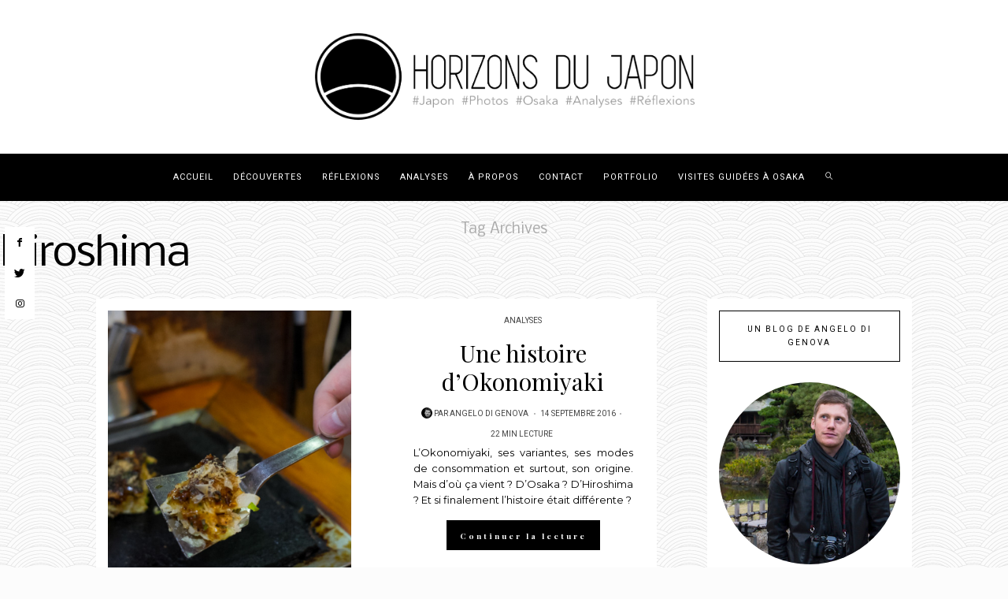

--- FILE ---
content_type: text/html; charset=UTF-8
request_url: http://www.horizonsdujapon.com/tag/hiroshima
body_size: 21924
content:
<!DOCTYPE html>
<html dir="ltr" lang="fr-FR" prefix="og: https://ogp.me/ns#">
<head>
	<meta charset="UTF-8" />
	<meta http-equiv="X-UA-Compatible" content="IE=edge">
    <meta name="viewport" content="width=device-width, initial-scale=1">
	<link rel="profile" href="http://gmpg.org/xfn/11" />
	<title>Hiroshima • HORIZONS DU JAPON</title>
	<style>img:is([sizes="auto" i], [sizes^="auto," i]) { contain-intrinsic-size: 3000px 1500px }</style>
	
		<!-- All in One SEO 4.7.9.1 - aioseo.com -->
	<meta name="robots" content="max-image-preview:large" />
	<link rel="canonical" href="https://www.horizonsdujapon.com/tag/hiroshima" />
	<meta name="generator" content="All in One SEO (AIOSEO) 4.7.9.1" />
		<script type="application/ld+json" class="aioseo-schema">
			{"@context":"https:\/\/schema.org","@graph":[{"@type":"BreadcrumbList","@id":"https:\/\/www.horizonsdujapon.com\/tag\/hiroshima#breadcrumblist","itemListElement":[{"@type":"ListItem","@id":"https:\/\/www.horizonsdujapon.com\/#listItem","position":1,"name":"Domicile","item":"https:\/\/www.horizonsdujapon.com\/","nextItem":{"@type":"ListItem","@id":"https:\/\/www.horizonsdujapon.com\/tag\/hiroshima#listItem","name":"Hiroshima"}},{"@type":"ListItem","@id":"https:\/\/www.horizonsdujapon.com\/tag\/hiroshima#listItem","position":2,"name":"Hiroshima","previousItem":{"@type":"ListItem","@id":"https:\/\/www.horizonsdujapon.com\/#listItem","name":"Domicile"}}]},{"@type":"CollectionPage","@id":"https:\/\/www.horizonsdujapon.com\/tag\/hiroshima#collectionpage","url":"https:\/\/www.horizonsdujapon.com\/tag\/hiroshima","name":"Hiroshima \u2022 HORIZONS DU JAPON","inLanguage":"fr-FR","isPartOf":{"@id":"https:\/\/www.horizonsdujapon.com\/#website"},"breadcrumb":{"@id":"https:\/\/www.horizonsdujapon.com\/tag\/hiroshima#breadcrumblist"}},{"@type":"Person","@id":"https:\/\/www.horizonsdujapon.com\/#person","name":"Angelo Di Genova","image":{"@type":"ImageObject","@id":"https:\/\/www.horizonsdujapon.com\/tag\/hiroshima#personImage","url":"https:\/\/secure.gravatar.com\/avatar\/0c1e0b210a901010bb6996f5c263a6c7?s=96&d=mm&r=g","width":96,"height":96,"caption":"Angelo Di Genova"}},{"@type":"WebSite","@id":"https:\/\/www.horizonsdujapon.com\/#website","url":"https:\/\/www.horizonsdujapon.com\/","name":"HORIZONS DU JAPON","alternateName":"Blog d'Angelo Di Genova","description":"#Japon #Photos #Osaka #Analyses #R\u00e9flexions","inLanguage":"fr-FR","publisher":{"@id":"https:\/\/www.horizonsdujapon.com\/#person"}}]}
		</script>
		<!-- All in One SEO -->

<link rel='dns-prefetch' href='//fonts.googleapis.com' />
<link rel='preconnect' href='https://fonts.gstatic.com' crossorigin />
<link rel="alternate" type="application/rss+xml" title="HORIZONS DU JAPON &raquo; Flux" href="https://www.horizonsdujapon.com/feed" />
<link rel="alternate" type="application/rss+xml" title="HORIZONS DU JAPON &raquo; Flux des commentaires" href="https://www.horizonsdujapon.com/comments/feed" />
<link rel="alternate" type="application/rss+xml" title="HORIZONS DU JAPON &raquo; Flux de l’étiquette Hiroshima" href="https://www.horizonsdujapon.com/tag/hiroshima/feed" />
		<!-- This site uses the Google Analytics by MonsterInsights plugin v9.11.1 - Using Analytics tracking - https://www.monsterinsights.com/ -->
							<script src="//www.googletagmanager.com/gtag/js?id=G-34C3RSW5YH"  data-cfasync="false" data-wpfc-render="false" type="text/javascript" async></script>
			<script data-cfasync="false" data-wpfc-render="false" type="text/javascript">
				var mi_version = '9.11.1';
				var mi_track_user = true;
				var mi_no_track_reason = '';
								var MonsterInsightsDefaultLocations = {"page_location":"https:\/\/www.horizonsdujapon.com\/tag\/hiroshima\/"};
								if ( typeof MonsterInsightsPrivacyGuardFilter === 'function' ) {
					var MonsterInsightsLocations = (typeof MonsterInsightsExcludeQuery === 'object') ? MonsterInsightsPrivacyGuardFilter( MonsterInsightsExcludeQuery ) : MonsterInsightsPrivacyGuardFilter( MonsterInsightsDefaultLocations );
				} else {
					var MonsterInsightsLocations = (typeof MonsterInsightsExcludeQuery === 'object') ? MonsterInsightsExcludeQuery : MonsterInsightsDefaultLocations;
				}

								var disableStrs = [
										'ga-disable-G-34C3RSW5YH',
									];

				/* Function to detect opted out users */
				function __gtagTrackerIsOptedOut() {
					for (var index = 0; index < disableStrs.length; index++) {
						if (document.cookie.indexOf(disableStrs[index] + '=true') > -1) {
							return true;
						}
					}

					return false;
				}

				/* Disable tracking if the opt-out cookie exists. */
				if (__gtagTrackerIsOptedOut()) {
					for (var index = 0; index < disableStrs.length; index++) {
						window[disableStrs[index]] = true;
					}
				}

				/* Opt-out function */
				function __gtagTrackerOptout() {
					for (var index = 0; index < disableStrs.length; index++) {
						document.cookie = disableStrs[index] + '=true; expires=Thu, 31 Dec 2099 23:59:59 UTC; path=/';
						window[disableStrs[index]] = true;
					}
				}

				if ('undefined' === typeof gaOptout) {
					function gaOptout() {
						__gtagTrackerOptout();
					}
				}
								window.dataLayer = window.dataLayer || [];

				window.MonsterInsightsDualTracker = {
					helpers: {},
					trackers: {},
				};
				if (mi_track_user) {
					function __gtagDataLayer() {
						dataLayer.push(arguments);
					}

					function __gtagTracker(type, name, parameters) {
						if (!parameters) {
							parameters = {};
						}

						if (parameters.send_to) {
							__gtagDataLayer.apply(null, arguments);
							return;
						}

						if (type === 'event') {
														parameters.send_to = monsterinsights_frontend.v4_id;
							var hookName = name;
							if (typeof parameters['event_category'] !== 'undefined') {
								hookName = parameters['event_category'] + ':' + name;
							}

							if (typeof MonsterInsightsDualTracker.trackers[hookName] !== 'undefined') {
								MonsterInsightsDualTracker.trackers[hookName](parameters);
							} else {
								__gtagDataLayer('event', name, parameters);
							}
							
						} else {
							__gtagDataLayer.apply(null, arguments);
						}
					}

					__gtagTracker('js', new Date());
					__gtagTracker('set', {
						'developer_id.dZGIzZG': true,
											});
					if ( MonsterInsightsLocations.page_location ) {
						__gtagTracker('set', MonsterInsightsLocations);
					}
										__gtagTracker('config', 'G-34C3RSW5YH', {"forceSSL":"true"} );
										window.gtag = __gtagTracker;										(function () {
						/* https://developers.google.com/analytics/devguides/collection/analyticsjs/ */
						/* ga and __gaTracker compatibility shim. */
						var noopfn = function () {
							return null;
						};
						var newtracker = function () {
							return new Tracker();
						};
						var Tracker = function () {
							return null;
						};
						var p = Tracker.prototype;
						p.get = noopfn;
						p.set = noopfn;
						p.send = function () {
							var args = Array.prototype.slice.call(arguments);
							args.unshift('send');
							__gaTracker.apply(null, args);
						};
						var __gaTracker = function () {
							var len = arguments.length;
							if (len === 0) {
								return;
							}
							var f = arguments[len - 1];
							if (typeof f !== 'object' || f === null || typeof f.hitCallback !== 'function') {
								if ('send' === arguments[0]) {
									var hitConverted, hitObject = false, action;
									if ('event' === arguments[1]) {
										if ('undefined' !== typeof arguments[3]) {
											hitObject = {
												'eventAction': arguments[3],
												'eventCategory': arguments[2],
												'eventLabel': arguments[4],
												'value': arguments[5] ? arguments[5] : 1,
											}
										}
									}
									if ('pageview' === arguments[1]) {
										if ('undefined' !== typeof arguments[2]) {
											hitObject = {
												'eventAction': 'page_view',
												'page_path': arguments[2],
											}
										}
									}
									if (typeof arguments[2] === 'object') {
										hitObject = arguments[2];
									}
									if (typeof arguments[5] === 'object') {
										Object.assign(hitObject, arguments[5]);
									}
									if ('undefined' !== typeof arguments[1].hitType) {
										hitObject = arguments[1];
										if ('pageview' === hitObject.hitType) {
											hitObject.eventAction = 'page_view';
										}
									}
									if (hitObject) {
										action = 'timing' === arguments[1].hitType ? 'timing_complete' : hitObject.eventAction;
										hitConverted = mapArgs(hitObject);
										__gtagTracker('event', action, hitConverted);
									}
								}
								return;
							}

							function mapArgs(args) {
								var arg, hit = {};
								var gaMap = {
									'eventCategory': 'event_category',
									'eventAction': 'event_action',
									'eventLabel': 'event_label',
									'eventValue': 'event_value',
									'nonInteraction': 'non_interaction',
									'timingCategory': 'event_category',
									'timingVar': 'name',
									'timingValue': 'value',
									'timingLabel': 'event_label',
									'page': 'page_path',
									'location': 'page_location',
									'title': 'page_title',
									'referrer' : 'page_referrer',
								};
								for (arg in args) {
																		if (!(!args.hasOwnProperty(arg) || !gaMap.hasOwnProperty(arg))) {
										hit[gaMap[arg]] = args[arg];
									} else {
										hit[arg] = args[arg];
									}
								}
								return hit;
							}

							try {
								f.hitCallback();
							} catch (ex) {
							}
						};
						__gaTracker.create = newtracker;
						__gaTracker.getByName = newtracker;
						__gaTracker.getAll = function () {
							return [];
						};
						__gaTracker.remove = noopfn;
						__gaTracker.loaded = true;
						window['__gaTracker'] = __gaTracker;
					})();
									} else {
										console.log("");
					(function () {
						function __gtagTracker() {
							return null;
						}

						window['__gtagTracker'] = __gtagTracker;
						window['gtag'] = __gtagTracker;
					})();
									}
			</script>
							<!-- / Google Analytics by MonsterInsights -->
		<script type="text/javascript">
/* <![CDATA[ */
window._wpemojiSettings = {"baseUrl":"https:\/\/s.w.org\/images\/core\/emoji\/15.0.3\/72x72\/","ext":".png","svgUrl":"https:\/\/s.w.org\/images\/core\/emoji\/15.0.3\/svg\/","svgExt":".svg","source":{"concatemoji":"http:\/\/www.horizonsdujapon.com\/wp-includes\/js\/wp-emoji-release.min.js"}};
/*! This file is auto-generated */
!function(i,n){var o,s,e;function c(e){try{var t={supportTests:e,timestamp:(new Date).valueOf()};sessionStorage.setItem(o,JSON.stringify(t))}catch(e){}}function p(e,t,n){e.clearRect(0,0,e.canvas.width,e.canvas.height),e.fillText(t,0,0);var t=new Uint32Array(e.getImageData(0,0,e.canvas.width,e.canvas.height).data),r=(e.clearRect(0,0,e.canvas.width,e.canvas.height),e.fillText(n,0,0),new Uint32Array(e.getImageData(0,0,e.canvas.width,e.canvas.height).data));return t.every(function(e,t){return e===r[t]})}function u(e,t,n){switch(t){case"flag":return n(e,"\ud83c\udff3\ufe0f\u200d\u26a7\ufe0f","\ud83c\udff3\ufe0f\u200b\u26a7\ufe0f")?!1:!n(e,"\ud83c\uddfa\ud83c\uddf3","\ud83c\uddfa\u200b\ud83c\uddf3")&&!n(e,"\ud83c\udff4\udb40\udc67\udb40\udc62\udb40\udc65\udb40\udc6e\udb40\udc67\udb40\udc7f","\ud83c\udff4\u200b\udb40\udc67\u200b\udb40\udc62\u200b\udb40\udc65\u200b\udb40\udc6e\u200b\udb40\udc67\u200b\udb40\udc7f");case"emoji":return!n(e,"\ud83d\udc26\u200d\u2b1b","\ud83d\udc26\u200b\u2b1b")}return!1}function f(e,t,n){var r="undefined"!=typeof WorkerGlobalScope&&self instanceof WorkerGlobalScope?new OffscreenCanvas(300,150):i.createElement("canvas"),a=r.getContext("2d",{willReadFrequently:!0}),o=(a.textBaseline="top",a.font="600 32px Arial",{});return e.forEach(function(e){o[e]=t(a,e,n)}),o}function t(e){var t=i.createElement("script");t.src=e,t.defer=!0,i.head.appendChild(t)}"undefined"!=typeof Promise&&(o="wpEmojiSettingsSupports",s=["flag","emoji"],n.supports={everything:!0,everythingExceptFlag:!0},e=new Promise(function(e){i.addEventListener("DOMContentLoaded",e,{once:!0})}),new Promise(function(t){var n=function(){try{var e=JSON.parse(sessionStorage.getItem(o));if("object"==typeof e&&"number"==typeof e.timestamp&&(new Date).valueOf()<e.timestamp+604800&&"object"==typeof e.supportTests)return e.supportTests}catch(e){}return null}();if(!n){if("undefined"!=typeof Worker&&"undefined"!=typeof OffscreenCanvas&&"undefined"!=typeof URL&&URL.createObjectURL&&"undefined"!=typeof Blob)try{var e="postMessage("+f.toString()+"("+[JSON.stringify(s),u.toString(),p.toString()].join(",")+"));",r=new Blob([e],{type:"text/javascript"}),a=new Worker(URL.createObjectURL(r),{name:"wpTestEmojiSupports"});return void(a.onmessage=function(e){c(n=e.data),a.terminate(),t(n)})}catch(e){}c(n=f(s,u,p))}t(n)}).then(function(e){for(var t in e)n.supports[t]=e[t],n.supports.everything=n.supports.everything&&n.supports[t],"flag"!==t&&(n.supports.everythingExceptFlag=n.supports.everythingExceptFlag&&n.supports[t]);n.supports.everythingExceptFlag=n.supports.everythingExceptFlag&&!n.supports.flag,n.DOMReady=!1,n.readyCallback=function(){n.DOMReady=!0}}).then(function(){return e}).then(function(){var e;n.supports.everything||(n.readyCallback(),(e=n.source||{}).concatemoji?t(e.concatemoji):e.wpemoji&&e.twemoji&&(t(e.twemoji),t(e.wpemoji)))}))}((window,document),window._wpemojiSettings);
/* ]]> */
</script>
<link rel='stylesheet' id='sbi_styles-css' href='http://www.horizonsdujapon.com/wp-content/plugins/instagram-feed/css/sbi-styles.min.css' type='text/css' media='all' />
<style id='wp-emoji-styles-inline-css' type='text/css'>

	img.wp-smiley, img.emoji {
		display: inline !important;
		border: none !important;
		box-shadow: none !important;
		height: 1em !important;
		width: 1em !important;
		margin: 0 0.07em !important;
		vertical-align: -0.1em !important;
		background: none !important;
		padding: 0 !important;
	}
</style>
<link rel='stylesheet' id='wp-block-library-css' href='http://www.horizonsdujapon.com/wp-includes/css/dist/block-library/style.min.css' type='text/css' media='all' />
<style id='classic-theme-styles-inline-css' type='text/css'>
/*! This file is auto-generated */
.wp-block-button__link{color:#fff;background-color:#32373c;border-radius:9999px;box-shadow:none;text-decoration:none;padding:calc(.667em + 2px) calc(1.333em + 2px);font-size:1.125em}.wp-block-file__button{background:#32373c;color:#fff;text-decoration:none}
</style>
<style id='global-styles-inline-css' type='text/css'>
:root{--wp--preset--aspect-ratio--square: 1;--wp--preset--aspect-ratio--4-3: 4/3;--wp--preset--aspect-ratio--3-4: 3/4;--wp--preset--aspect-ratio--3-2: 3/2;--wp--preset--aspect-ratio--2-3: 2/3;--wp--preset--aspect-ratio--16-9: 16/9;--wp--preset--aspect-ratio--9-16: 9/16;--wp--preset--color--black: #000000;--wp--preset--color--cyan-bluish-gray: #abb8c3;--wp--preset--color--white: #ffffff;--wp--preset--color--pale-pink: #f78da7;--wp--preset--color--vivid-red: #cf2e2e;--wp--preset--color--luminous-vivid-orange: #ff6900;--wp--preset--color--luminous-vivid-amber: #fcb900;--wp--preset--color--light-green-cyan: #7bdcb5;--wp--preset--color--vivid-green-cyan: #00d084;--wp--preset--color--pale-cyan-blue: #8ed1fc;--wp--preset--color--vivid-cyan-blue: #0693e3;--wp--preset--color--vivid-purple: #9b51e0;--wp--preset--gradient--vivid-cyan-blue-to-vivid-purple: linear-gradient(135deg,rgba(6,147,227,1) 0%,rgb(155,81,224) 100%);--wp--preset--gradient--light-green-cyan-to-vivid-green-cyan: linear-gradient(135deg,rgb(122,220,180) 0%,rgb(0,208,130) 100%);--wp--preset--gradient--luminous-vivid-amber-to-luminous-vivid-orange: linear-gradient(135deg,rgba(252,185,0,1) 0%,rgba(255,105,0,1) 100%);--wp--preset--gradient--luminous-vivid-orange-to-vivid-red: linear-gradient(135deg,rgba(255,105,0,1) 0%,rgb(207,46,46) 100%);--wp--preset--gradient--very-light-gray-to-cyan-bluish-gray: linear-gradient(135deg,rgb(238,238,238) 0%,rgb(169,184,195) 100%);--wp--preset--gradient--cool-to-warm-spectrum: linear-gradient(135deg,rgb(74,234,220) 0%,rgb(151,120,209) 20%,rgb(207,42,186) 40%,rgb(238,44,130) 60%,rgb(251,105,98) 80%,rgb(254,248,76) 100%);--wp--preset--gradient--blush-light-purple: linear-gradient(135deg,rgb(255,206,236) 0%,rgb(152,150,240) 100%);--wp--preset--gradient--blush-bordeaux: linear-gradient(135deg,rgb(254,205,165) 0%,rgb(254,45,45) 50%,rgb(107,0,62) 100%);--wp--preset--gradient--luminous-dusk: linear-gradient(135deg,rgb(255,203,112) 0%,rgb(199,81,192) 50%,rgb(65,88,208) 100%);--wp--preset--gradient--pale-ocean: linear-gradient(135deg,rgb(255,245,203) 0%,rgb(182,227,212) 50%,rgb(51,167,181) 100%);--wp--preset--gradient--electric-grass: linear-gradient(135deg,rgb(202,248,128) 0%,rgb(113,206,126) 100%);--wp--preset--gradient--midnight: linear-gradient(135deg,rgb(2,3,129) 0%,rgb(40,116,252) 100%);--wp--preset--font-size--small: 13px;--wp--preset--font-size--medium: 20px;--wp--preset--font-size--large: 36px;--wp--preset--font-size--x-large: 42px;--wp--preset--spacing--20: 0.44rem;--wp--preset--spacing--30: 0.67rem;--wp--preset--spacing--40: 1rem;--wp--preset--spacing--50: 1.5rem;--wp--preset--spacing--60: 2.25rem;--wp--preset--spacing--70: 3.38rem;--wp--preset--spacing--80: 5.06rem;--wp--preset--shadow--natural: 6px 6px 9px rgba(0, 0, 0, 0.2);--wp--preset--shadow--deep: 12px 12px 50px rgba(0, 0, 0, 0.4);--wp--preset--shadow--sharp: 6px 6px 0px rgba(0, 0, 0, 0.2);--wp--preset--shadow--outlined: 6px 6px 0px -3px rgba(255, 255, 255, 1), 6px 6px rgba(0, 0, 0, 1);--wp--preset--shadow--crisp: 6px 6px 0px rgba(0, 0, 0, 1);}:where(.is-layout-flex){gap: 0.5em;}:where(.is-layout-grid){gap: 0.5em;}body .is-layout-flex{display: flex;}.is-layout-flex{flex-wrap: wrap;align-items: center;}.is-layout-flex > :is(*, div){margin: 0;}body .is-layout-grid{display: grid;}.is-layout-grid > :is(*, div){margin: 0;}:where(.wp-block-columns.is-layout-flex){gap: 2em;}:where(.wp-block-columns.is-layout-grid){gap: 2em;}:where(.wp-block-post-template.is-layout-flex){gap: 1.25em;}:where(.wp-block-post-template.is-layout-grid){gap: 1.25em;}.has-black-color{color: var(--wp--preset--color--black) !important;}.has-cyan-bluish-gray-color{color: var(--wp--preset--color--cyan-bluish-gray) !important;}.has-white-color{color: var(--wp--preset--color--white) !important;}.has-pale-pink-color{color: var(--wp--preset--color--pale-pink) !important;}.has-vivid-red-color{color: var(--wp--preset--color--vivid-red) !important;}.has-luminous-vivid-orange-color{color: var(--wp--preset--color--luminous-vivid-orange) !important;}.has-luminous-vivid-amber-color{color: var(--wp--preset--color--luminous-vivid-amber) !important;}.has-light-green-cyan-color{color: var(--wp--preset--color--light-green-cyan) !important;}.has-vivid-green-cyan-color{color: var(--wp--preset--color--vivid-green-cyan) !important;}.has-pale-cyan-blue-color{color: var(--wp--preset--color--pale-cyan-blue) !important;}.has-vivid-cyan-blue-color{color: var(--wp--preset--color--vivid-cyan-blue) !important;}.has-vivid-purple-color{color: var(--wp--preset--color--vivid-purple) !important;}.has-black-background-color{background-color: var(--wp--preset--color--black) !important;}.has-cyan-bluish-gray-background-color{background-color: var(--wp--preset--color--cyan-bluish-gray) !important;}.has-white-background-color{background-color: var(--wp--preset--color--white) !important;}.has-pale-pink-background-color{background-color: var(--wp--preset--color--pale-pink) !important;}.has-vivid-red-background-color{background-color: var(--wp--preset--color--vivid-red) !important;}.has-luminous-vivid-orange-background-color{background-color: var(--wp--preset--color--luminous-vivid-orange) !important;}.has-luminous-vivid-amber-background-color{background-color: var(--wp--preset--color--luminous-vivid-amber) !important;}.has-light-green-cyan-background-color{background-color: var(--wp--preset--color--light-green-cyan) !important;}.has-vivid-green-cyan-background-color{background-color: var(--wp--preset--color--vivid-green-cyan) !important;}.has-pale-cyan-blue-background-color{background-color: var(--wp--preset--color--pale-cyan-blue) !important;}.has-vivid-cyan-blue-background-color{background-color: var(--wp--preset--color--vivid-cyan-blue) !important;}.has-vivid-purple-background-color{background-color: var(--wp--preset--color--vivid-purple) !important;}.has-black-border-color{border-color: var(--wp--preset--color--black) !important;}.has-cyan-bluish-gray-border-color{border-color: var(--wp--preset--color--cyan-bluish-gray) !important;}.has-white-border-color{border-color: var(--wp--preset--color--white) !important;}.has-pale-pink-border-color{border-color: var(--wp--preset--color--pale-pink) !important;}.has-vivid-red-border-color{border-color: var(--wp--preset--color--vivid-red) !important;}.has-luminous-vivid-orange-border-color{border-color: var(--wp--preset--color--luminous-vivid-orange) !important;}.has-luminous-vivid-amber-border-color{border-color: var(--wp--preset--color--luminous-vivid-amber) !important;}.has-light-green-cyan-border-color{border-color: var(--wp--preset--color--light-green-cyan) !important;}.has-vivid-green-cyan-border-color{border-color: var(--wp--preset--color--vivid-green-cyan) !important;}.has-pale-cyan-blue-border-color{border-color: var(--wp--preset--color--pale-cyan-blue) !important;}.has-vivid-cyan-blue-border-color{border-color: var(--wp--preset--color--vivid-cyan-blue) !important;}.has-vivid-purple-border-color{border-color: var(--wp--preset--color--vivid-purple) !important;}.has-vivid-cyan-blue-to-vivid-purple-gradient-background{background: var(--wp--preset--gradient--vivid-cyan-blue-to-vivid-purple) !important;}.has-light-green-cyan-to-vivid-green-cyan-gradient-background{background: var(--wp--preset--gradient--light-green-cyan-to-vivid-green-cyan) !important;}.has-luminous-vivid-amber-to-luminous-vivid-orange-gradient-background{background: var(--wp--preset--gradient--luminous-vivid-amber-to-luminous-vivid-orange) !important;}.has-luminous-vivid-orange-to-vivid-red-gradient-background{background: var(--wp--preset--gradient--luminous-vivid-orange-to-vivid-red) !important;}.has-very-light-gray-to-cyan-bluish-gray-gradient-background{background: var(--wp--preset--gradient--very-light-gray-to-cyan-bluish-gray) !important;}.has-cool-to-warm-spectrum-gradient-background{background: var(--wp--preset--gradient--cool-to-warm-spectrum) !important;}.has-blush-light-purple-gradient-background{background: var(--wp--preset--gradient--blush-light-purple) !important;}.has-blush-bordeaux-gradient-background{background: var(--wp--preset--gradient--blush-bordeaux) !important;}.has-luminous-dusk-gradient-background{background: var(--wp--preset--gradient--luminous-dusk) !important;}.has-pale-ocean-gradient-background{background: var(--wp--preset--gradient--pale-ocean) !important;}.has-electric-grass-gradient-background{background: var(--wp--preset--gradient--electric-grass) !important;}.has-midnight-gradient-background{background: var(--wp--preset--gradient--midnight) !important;}.has-small-font-size{font-size: var(--wp--preset--font-size--small) !important;}.has-medium-font-size{font-size: var(--wp--preset--font-size--medium) !important;}.has-large-font-size{font-size: var(--wp--preset--font-size--large) !important;}.has-x-large-font-size{font-size: var(--wp--preset--font-size--x-large) !important;}
:where(.wp-block-post-template.is-layout-flex){gap: 1.25em;}:where(.wp-block-post-template.is-layout-grid){gap: 1.25em;}
:where(.wp-block-columns.is-layout-flex){gap: 2em;}:where(.wp-block-columns.is-layout-grid){gap: 2em;}
:root :where(.wp-block-pullquote){font-size: 1.5em;line-height: 1.6;}
</style>
<link rel='stylesheet' id='contact-form-7-css' href='http://www.horizonsdujapon.com/wp-content/plugins/contact-form-7/includes/css/styles.css' type='text/css' media='all' />
<link rel='stylesheet' id='leaflet-css-css' href='http://www.horizonsdujapon.com/wp-content/plugins/meow-lightbox/app/style.min.css' type='text/css' media='all' />
<link rel='stylesheet' id='social-widget-css' href='http://www.horizonsdujapon.com/wp-content/plugins/social-media-widget/social_widget.css' type='text/css' media='all' />
<link rel='stylesheet' id='bootstrap-css' href='http://www.horizonsdujapon.com/wp-content/themes/buzzblogpro/bootstrap/bootstrap.min.css' type='text/css' media='all' />
<link rel='stylesheet' id='buzzblogpro-style-css' href='http://www.horizonsdujapon.com/wp-content/themes/buzzblogpro/style.css' type='text/css' media='all' />
<style id='buzzblogpro-style-inline-css' type='text/css'>
@media (min-width: 1200px) {.container,.page .title-section, .single .single-title-section{max-width: 1100px;}.fullwidth-widget .form-inline {max-width: 1100px;}}@media(min-width:992px){.middle-boxed .owl-slide .cover-wrapper, .middle .owl-slide .cover-wrapper, .bottom .owl-slide .cover-wrapper, .normal-slideshow .cover-wrapper {height: 250px!important;}.carousel-wrap.top-slideshow {min-height: 250px;}}@media only screen and (min-width:768px) and (max-width:991px) {.middle-boxed .owl-slide .cover-wrapper, .middle .owl-slide .cover-wrapper, .bottom .owl-slide .cover-wrapper, .normal-slideshow .cover-wrapper {height: 200px!important;}}@media(max-width:767px){.middle-boxed .owl-slide .cover-wrapper, .middle .owl-slide .cover-wrapper, .bottom .owl-slide .cover-wrapper, .normal-slideshow .cover-wrapper {height: 150px!important;}}.primary-menu .has-mega-sub-menu .mega-sub-menu {min-height:476px;}.logo img {width:500px;}.footer-logo .logo img {width:605px;}#primary {border-top-color:#eeeeee}#primary {border-bottom-color:#ededed}#primary {border-top-width:0px;}#primary {border-bottom-width:0px;}.lowestfooter {border-top-color:#ffffff}.header-overlay {background:rgba(255,255,255,0.6)}.parallax-image .header-overlay, .parallax-image:before {background:rgba(0,0,0,0.22)}.primary-menu ul li:not(.buzzblogpro-widget-menu) > ul {top:-15px}.owl-slide .cover-wrapper.slide-sub-item-large {border-right-color: #ffffff;}.owl-slide .cover-wrapper.slide-sub-item-small.middle {border-bottom-color: #ffffff;}.owl-slide .cover-wrapper.slide-sub-item-small.last {border-top-color: #ffffff;}.top-slideshow .cover:before {background: } .top-slideshow .cover:before{opacity: ;}body { background-image:url("https://www.horizonsdujapon.com/wp-content/uploads/2019/06/pattern1-white.png"); background-repeat:inherit; background-position:left top;  background-attachment:inherit; background-size:inherit;background-color:#fcfcfc;}.post_category:after, .hs_aboutme_text span, .slide-category span, .widget-content h4.subtitle span, .nav-tabs > li.active > a, .nav-tabs > li.active > a:hover, .nav-tabs > li.active > a:focus, .title-section span, .heading-entrance span {border-top-color:#000000}.error404-holder_num, .twitter-list i, .hercules-likes:hover:before, .hercules-likes.active:before {color:#000000}.icon-menu .icon-menu-count, .audioplayer-bar-played, .audioplayer-volume-adjust div div, #back-top a:hover span, .owl-carousel .owl-dots .owl-dot.active span, .owl-carousel .owl-dots .owl-dot:hover span, .link-image a .link-wrapper, .widget_calendar tbody a, .text-highlight, div.jp-play-bar, div.jp-volume-bar-value, .progress .bar, .buzzblogpro-cart .badge, .mobile-shopping-cart .badge, .share-buttons .heart span {background:#000000}.hs_recent_popular_tab_widget_content .tab_title.selected a, .search-option-tab li:hover a,.search-option-tab li.active a {border-bottom: 1px solid #000000}.primary-menu ul li:not(.buzzblogpro-widget-menu):hover > a, .primary-menu .has-mega-column:not(.widget-in-menu) > .sub-menu a:hover, .primary-menu .has-mega-column > .sub-menu > .columns-sub-item > a:hover { color:#000000}.primary-menu ul li.current-menu-item:not(.buzzblogpro-widget-menu) > a, .primary-menu .has-mega-column:not(.widget-in-menu) > .sub-menu .current-menu-item > a { color:#000000}.menu-mobile ul li.current-menu-item > a, .menu-mobile ul li.current-menu-ancestor > a { color:#d8d8d8}body.home:not(.navbar-fixed) .full-height-header .primary-menu > li > a:hover,.primary-menu > li > a:hover, .primary-menu > li.current-menu-item > a, .primary-menu > li.current-menu-ancestor > a, .primary-menu li:hover > a, .primary-menu .mega-menu-posts .post a:hover { color:#bababa}.primary-menu > li.current-menu-item > a, .primary-menu > li.current-menu-ancestor > a { color:#bababa}.primary-menu > li > a {background:#000000}.primary-menu > li > a:hover, .primary-menu > li.current-menu-item > a, .primary-menu > li.current-menu-ancestor > a, .primary-menu li:hover > a { background:#000000}.primary-menu > li.current-menu-item > a, .primary-menu > li.current-menu-ancestor > a { background:#000000}.animated-border-effect .primary-menu > li > a:before {background: transparent;}.primary-menu ul li:not(.buzzblogpro-widget-menu) a, .primary-menu .has-mega-sub-menu .mega-sub-menu ul, .primary-menu .has-mega-column > .sub-menu > .columns-sub-item > a, #cart-wrap {border-color:#eeeeee}#top-menu ul {background:rgba(0,0,0,1)}#top-menu ul a, #top-menu .current_page_item ul a, #top-menu ul .current_page_item a, #top-menu .current-menu-item ul a, #top-menu ul .current-menu-item a, #top-menu li:hover > ul a {border-color:#ffffff}.top-border {background:#000000}.modern-layout .meta-space-top a, .modern-layout .meta-space-top, .modern-layout .post_category a, .modern-layout .meta-space-top, .parallax-image .category-box span, .parallax-image .category-filter a, .parallax-image .cat-des, .parallax-image .title-section h2 {color:#ffffff}.modern-layout h1.post-title, .parallax-image .title-section h1 {color:#ffffff}.ribbon-featured {color:#000000}.ribbon-featured {background:#f9f9f9}.category-filter ul li.current-cat a { color: #ffffff}#cart-wrap .but-cart, .sidebar .social__list a, .footer .social__list a, .footer .social__list_both a, .sidebar .social__list_both a, .footer .instagram-footer .readmore-button a, a.btn, a.comment-reply-link, input[type="submit"], input[type="button"], .category-filter ul li a, .woocommerce #review_form #respond .form-submit input, .woocommerce .widget_price_filter .price_slider_amount .button, .woocommerce div.product form.cart .button, .woocommerce #respond input#submit, .woocommerce #respond input#submit.alt, .woocommerce a.button, .woocommerce a.button.alt, .woocommerce button.button.alt, .woocommerce input.button.alt, .woocommerce button.button, .woocommerce input.button { border-color: #000000}#cart-wrap .but-cart:hover, .footer .instagram-footer .readmore-button a:hover, a.comment-reply-link:hover, input[type="submit"]:hover, input[type="button"]:hover, .btn-default.active, .btn-default.focus, .btn-default:active, .btn-default:focus, .btn-default:hover, .open > .dropdown-toggle.btn-default, .category-filter ul li.current-cat a, .category-filter ul li a:hover, .woocommerce #review_form #respond .form-submit input:hover, .woocommerce .widget_price_filter .price_slider_amount .button:hover, .woocommerce div.product form.cart .button:hover, .woocommerce #respond input#submit:hover, .woocommerce #respond input#submit.alt, .woocommerce a.button:hover, .woocommerce a.button.alt:hover, .woocommerce button.button.alt:hover, .woocommerce input.button.alt:hover, .woocommerce button.button:hover, .woocommerce input.button:hover { border-color: #c5b8a5}#cart-wrap .but-cart, .footer .instagram-footer .readmore-button a, a.btn, a.comment-reply-link, input[type="submit"], input[type="button"], .category-filter ul li a, .woocommerce #review_form #respond .form-submit input, .woocommerce .widget_price_filter .price_slider_amount .button, .woocommerce div.product form.cart .button, .woocommerce #respond input#submit, .woocommerce #respond input#submit.alt, .woocommerce a.button, .woocommerce a.button.alt, .woocommerce button.button.alt, .woocommerce input.button.alt, .woocommerce button.button, .woocommerce input.button { background: #000000}#cart-wrap .but-cart:hover, .footer .instagram-footer .readmore-button a:hover, a.comment-reply-link:hover, input[type="submit"]:hover, input[type="button"]:hover, .btn-default.active, .btn-default.focus, .btn-default:active, .btn-default:focus, .btn-default:hover, .open > .dropdown-toggle.btn-default, .category-filter ul li.current-cat a, .category-filter ul li a:hover, .woocommerce #review_form #respond .form-submit input:hover, .woocommerce .widget_price_filter .price_slider_amount .button:hover, .woocommerce div.product form.cart .button:hover, .woocommerce #respond input#submit:hover, .woocommerce #respond input#submit.alt, .woocommerce a.button:hover, .woocommerce a.button.alt:hover, .woocommerce button.button.alt:hover, .woocommerce input.button.alt:hover, .woocommerce button.button:hover, .woocommerce input.button:hover { background: #c5b8a5}.viewpost-button a.button { border-color: #000000}.viewpost-button a.button:hover { border-color: #f9f9f9}.viewpost-button a.button { background: #000000}.viewpost-button a.button:hover { background: #f9f9f9}a.slideshow-btn { border-color: #000000}a.slideshow-btn:hover { border-color: #ffffff}a.slideshow-btn { background: #000000}a.slideshow-btn:hover { background: #ffffff}.page-numbers li a { border-color: #ffffff}.page-numbers .current { color: #000000}.page-numbers .current { border-color: #000000}.page-numbers .current { background: #ffffff}.page-numbers li a:hover { border-color: #000000}.page-numbers li a { background: #000000}.page-numbers li a:hover { background: #ffffff}.icon-menu a { line-height: 20px;}.icon-menu a { color: #ffffff;}.nav-icon4 span, .nav-icon4 span:before, .nav-icon4 span:after { background-color: #ffffff;}.side-icons .nav-icon4 span:before, .side-icons .nav-icon4 span:after { background-color: #ffffff;}
</style>
<style id='akismet-widget-style-inline-css' type='text/css'>

			.a-stats {
				--akismet-color-mid-green: #357b49;
				--akismet-color-white: #fff;
				--akismet-color-light-grey: #f6f7f7;

				max-width: 350px;
				width: auto;
			}

			.a-stats * {
				all: unset;
				box-sizing: border-box;
			}

			.a-stats strong {
				font-weight: 600;
			}

			.a-stats a.a-stats__link,
			.a-stats a.a-stats__link:visited,
			.a-stats a.a-stats__link:active {
				background: var(--akismet-color-mid-green);
				border: none;
				box-shadow: none;
				border-radius: 8px;
				color: var(--akismet-color-white);
				cursor: pointer;
				display: block;
				font-family: -apple-system, BlinkMacSystemFont, 'Segoe UI', 'Roboto', 'Oxygen-Sans', 'Ubuntu', 'Cantarell', 'Helvetica Neue', sans-serif;
				font-weight: 500;
				padding: 12px;
				text-align: center;
				text-decoration: none;
				transition: all 0.2s ease;
			}

			/* Extra specificity to deal with TwentyTwentyOne focus style */
			.widget .a-stats a.a-stats__link:focus {
				background: var(--akismet-color-mid-green);
				color: var(--akismet-color-white);
				text-decoration: none;
			}

			.a-stats a.a-stats__link:hover {
				filter: brightness(110%);
				box-shadow: 0 4px 12px rgba(0, 0, 0, 0.06), 0 0 2px rgba(0, 0, 0, 0.16);
			}

			.a-stats .count {
				color: var(--akismet-color-white);
				display: block;
				font-size: 1.5em;
				line-height: 1.4;
				padding: 0 13px;
				white-space: nowrap;
			}
		
</style>
<link rel="preload" as="style" href="https://fonts.googleapis.com/css?family=Montserrat:400%7CPlayfair%20Display:400,500,600,700,800,900,400italic,500italic,600italic,700italic,800italic,900italic%7CHeebo:100,200,300,400,500,600,700,800,900%7CSyncopate:400%7CNobile:400,500,700,400italic,500italic,700italic%7CPrata:400&#038;subset=latin&#038;display=swap" /><link rel="stylesheet" href="https://fonts.googleapis.com/css?family=Montserrat:400%7CPlayfair%20Display:400,500,600,700,800,900,400italic,500italic,600italic,700italic,800italic,900italic%7CHeebo:100,200,300,400,500,600,700,800,900%7CSyncopate:400%7CNobile:400,500,700,400italic,500italic,700italic%7CPrata:400&#038;subset=latin&#038;display=swap" media="print" onload="this.media='all'"><noscript><link rel="stylesheet" href="https://fonts.googleapis.com/css?family=Montserrat:400%7CPlayfair%20Display:400,500,600,700,800,900,400italic,500italic,600italic,700italic,800italic,900italic%7CHeebo:100,200,300,400,500,600,700,800,900%7CSyncopate:400%7CNobile:400,500,700,400italic,500italic,700italic%7CPrata:400&#038;subset=latin&#038;display=swap" /></noscript><script type="text/javascript" src="http://www.horizonsdujapon.com/wp-content/plugins/google-analytics-for-wordpress/assets/js/frontend-gtag.min.js" id="monsterinsights-frontend-script-js" async="async" data-wp-strategy="async"></script>
<script data-cfasync="false" data-wpfc-render="false" type="text/javascript" id='monsterinsights-frontend-script-js-extra'>/* <![CDATA[ */
var monsterinsights_frontend = {"js_events_tracking":"true","download_extensions":"doc,pdf,ppt,zip,xls,docx,pptx,xlsx","inbound_paths":"[]","home_url":"https:\/\/www.horizonsdujapon.com","hash_tracking":"false","v4_id":"G-34C3RSW5YH"};/* ]]> */
</script>
<script type="text/javascript" src="http://www.horizonsdujapon.com/wp-includes/js/jquery/jquery.min.js" id="jquery-core-js"></script>
<script type="text/javascript" src="http://www.horizonsdujapon.com/wp-includes/js/jquery/jquery-migrate.min.js" id="jquery-migrate-js"></script>
<script type="text/javascript" id="mwl-build-js-js-extra">
/* <![CDATA[ */
var mwl_settings = {"api_url":"https:\/\/www.horizonsdujapon.com\/wp-json\/meow-lightbox\/v1\/","rest_nonce":"82a67ad6be","plugin_url":"http:\/\/www.horizonsdujapon.com\/wp-content\/plugins\/meow-lightbox\/classes\/","settings":{"rtf_slider_fix":false,"engine":"default","backdrop_opacity":85,"theme":"dark","orientation":"auto","selector":".entry-content, .gallery, .mgl-gallery, .wp-block-gallery,  .wp-block-image","selector_ahead":false,"deep_linking":false,"social_sharing":false,"social_sharing_facebook":true,"social_sharing_twitter":true,"social_sharing_pinterest":true,"separate_galleries":false,"animation_toggle":"none","animation_speed":"normal","low_res_placeholder":false,"wordpress_big_image":false,"right_click_protection":true,"magnification":true,"anti_selector":".blog, .archive, .emoji, .attachment-post-image, .no-lightbox","preloading":false,"download_link":false,"caption_source":"caption","caption_ellipsis":true,"exif":{"title":true,"caption":true,"camera":true,"lens":true,"date":false,"date_timezone":false,"shutter_speed":true,"aperture":true,"focal_length":true,"iso":true,"keywords":false},"slideshow":{"enabled":false,"timer":3000},"map":{"enabled":false}}};
/* ]]> */
</script>
<script type="text/javascript" src="http://www.horizonsdujapon.com/wp-content/plugins/meow-lightbox/app/lightbox.js" id="mwl-build-js-js"></script>
<script type="text/javascript" src="http://www.horizonsdujapon.com/wp-content/plugins/wp-retina-2x/app/picturefill.min.js" id="wr2x-picturefill-js-js"></script>
<link rel="https://api.w.org/" href="https://www.horizonsdujapon.com/wp-json/" /><link rel="alternate" title="JSON" type="application/json" href="https://www.horizonsdujapon.com/wp-json/wp/v2/tags/84" /><link rel="EditURI" type="application/rsd+xml" title="RSD" href="https://www.horizonsdujapon.com/xmlrpc.php?rsd" />
<meta name="generator" content="WordPress 6.7.4" />
<meta name="generator" content="Redux 4.5.6" /><style type="text/css">.recentcomments a{display:inline !important;padding:0 !important;margin:0 !important;}</style><link rel="icon" href="https://www.horizonsdujapon.com/wp-content/uploads/2019/07/cropped-Favicon-2019-32x32.png" sizes="32x32" />
<link rel="icon" href="https://www.horizonsdujapon.com/wp-content/uploads/2019/07/cropped-Favicon-2019-192x192.png" sizes="192x192" />
<link rel="apple-touch-icon" href="https://www.horizonsdujapon.com/wp-content/uploads/2019/07/cropped-Favicon-2019-180x180.png" />
<meta name="msapplication-TileImage" content="https://www.horizonsdujapon.com/wp-content/uploads/2019/07/cropped-Favicon-2019-270x270.png" />
<style id="buzzblogpro_options-dynamic-css" title="dynamic-css" class="redux-options-output">.main-holder, .buzzblogpro-cookie-banner-wrap, .mfp-wrap, .social_label, .sidepanel{font-family:Montserrat;text-align:justify;line-height:20px;letter-spacing:0px;font-weight:400;font-style:normal;color:#000000;font-size:13px;}h1{font-family:"Playfair Display";text-align:left;text-transform:none;line-height:62px;letter-spacing:0px;font-weight:400;font-style:normal;color:#222222;font-size:54px;}h2{font-family:"Playfair Display";text-align:inherit;text-transform:none;line-height:48px;letter-spacing:0px;font-weight:400;font-style:normal;color:#222222;font-size:46px;}h3{font-family:"Playfair Display";text-align:inherit;text-transform:none;line-height:48px;letter-spacing:0px;font-weight:400;font-style:normal;color:#222222;font-size:44px;}h4{font-family:"Playfair Display";text-align:inherit;text-transform:none;line-height:30px;letter-spacing:0px;font-weight:400;font-style:normal;color:#222222;font-size:20px;}h5{font-family:"Playfair Display";text-align:inherit;text-transform:none;line-height:20px;letter-spacing:0px;font-weight:400;font-style:normal;color:#222222;font-size:18px;}h6{font-family:"Playfair Display";text-align:inherit;text-transform:none;line-height:22px;letter-spacing:0px;font-weight:400;font-style:normal;color:#222222;font-size:16px;}.headerstyler{background-color:#ffffff;}#top-menu a{font-family:Heebo;text-transform:uppercase;letter-spacing:1px;font-weight:400;font-style:normal;font-size:10px;}#top-menu a{color:#000000;}#top-menu a:hover{color:#989898;}#top-menu a:active{color:#989898;}#top-menu ul a, #top-menu .current_page_item ul a, #top-menu ul .current_page_item a, #top-menu .current-menu-item ul a, #top-menu ul .current-menu-item a, #top-menu li:hover > ul a, .before_the_blog_content .hs_recent_popular_tab_widget_content .tab_title.selected a{color:#989898;}#top-menu ul a:hover, #top-menu .current_page_item ul a:hover, #top-menu ul .current_page_item a:hover, #top-menu .current-menu-item ul a:hover, #top-menu ul .current-menu-item a:hover, #top-menu li:hover > ul a:hover, .before_the_blog_content .hs_recent_popular_tab_widget_content .tab_title.selected a:hover{color:#c6c6c6;}#top-menu ul a:active, #top-menu .current_page_item ul a:active, #top-menu ul .current_page_item a:active, #top-menu .current-menu-item ul a:active, #top-menu ul .current-menu-item a:active, #top-menu li:hover > ul a:active, .before_the_blog_content .hs_recent_popular_tab_widget_content .tab_title.selected a:active{color:#c6c6c6;}.top-widget-left a, .top-widget-right a{color:#ffffff;}.top-widget-left a:hover, .top-widget-right a:hover{color:#989898;}.top-border{border-bottom:0px solid #eeeeee;}.top-full, .top-left, .top-right, .top-full .widget_search input[type="text"], .top-left .widget_search input[type="text"], .top-left .widget_search input[type="text"], .mobile-top-panel{font-family:Syncopate;text-transform:uppercase;letter-spacing:0px;font-weight:400;font-style:normal;color:#dddddd;font-size:10px;}.top-container-full .top-left, .top-container-full .top-right, .top-container-full .top-left .widget_search input[type="text"], .top-container-full .top-right .widget_search input[type="text"], .top-container-full .top-left a, .top-container-full .top-right a{font-family:Heebo;text-transform:uppercase;letter-spacing:0px;font-weight:400;font-style:normal;color:#dddddd;font-size:10px;}a{color:#3d3d3d;}a:hover{color:#c5b8a5;}.single .post_content .post-inner a:not(.opengallery-link), home(.wpb-js-composer) .page .post-inner a:not(.btn){color:#000000;}.single .post_content .post-inner a:not(.opengallery-link):hover, home(.wpb-js-composer) .page .post-inner a:not(.btn):hover{color:#ffffff;}a.body-link:after, span.body-link a:after{background:#c5b8a5;}.single .post_content .post-inner a:not(.opengallery-link).body-link:hover, .page .post-inner a:not(.btn).body-link:hover, .single .post_content .post-inner span.body-link a:not(.opengallery-link):hover, .page .post-inner span.body-link a:not(.btn):hover{color:#ffffff;}input[type="button"], input[type="reset"], input[type="submit"], a.btn{text-transform:none;line-height:15px;letter-spacing:0px;font-weight:400;font-style:normal;font-size:12px;}#cart-wrap .but-cart, .woocommerce #respond input#submit.alt, .woocommerce a.button.alt, .woocommerce button.button.alt, .woocommerce input.button.alt, .footer .instagram-footer .readmore-button a, a.btn, a.comment-reply-link, input[type="submit"], input[type="button"], .category-filter ul li a, .woocommerce #review_form #respond .form-submit input, .woocommerce .widget_price_filter .price_slider_amount .button, .woocommerce div.product form.cart .button, .woocommerce #respond input#submit, .woocommerce a.button, .woocommerce button.button, .woocommerce input.button{color:#ffffff;}#cart-wrap .but-cart:hover, .woocommerce #respond input#submit.alt:hover, .woocommerce a.button.alt:hover, .woocommerce button.button.alt:hover, .woocommerce input.button.alt:hover, .footer .instagram-footer .readmore-button a:hover, a.btn:hover, a.comment-reply-link:hover, input[type="submit"]:hover, input[type="button"]:hover, .category-filter ul li a:hover, .woocommerce #review_form #respond .form-submit input:hover, .woocommerce .widget_price_filter .price_slider_amount .button:hover, .woocommerce div.product form.cart .button:hover, .woocommerce #respond input#submit:hover, .woocommerce a.button:hover, .woocommerce button.button:hover, .woocommerce input.button:hover{color:#ffffff;}.home .logo{margin-top:30px;margin-bottom:30px;}body:not(.home) .logo{margin-top:30px;margin-bottom:30px;}.footer .logo{margin-top:40px;margin-bottom:40px;}.logo_tagline{font-family:Heebo;text-transform:uppercase;line-height:10px;letter-spacing:6px;font-weight:400;font-style:normal;color:#000000;font-size:10px;}.primary-menu .mega-menu-posts .post-date{color:#bbbbbb;}.primary-menu > li > a, .mobile-top-panel a{font-family:Heebo;text-transform:uppercase;line-height:20px;letter-spacing:1px;font-weight:400;font-style:normal;color:#ffffff;font-size:11px;}.primary-menu a, .icon-menu a{padding-top:20px;padding-right:12px;padding-bottom:20px;padding-left:12px;}.primary-menu li ul li:not(.buzzblogpro-widget-menu) a, .primary-menu .has-mega-column:not(.widget-in-menu) > .sub-menu a, .primary-menu .mega-menu-posts .post a:not(.reviewscore), .buzzblogpro-widget-menu .form-control{font-family:Heebo;text-align:left;text-transform:none;line-height:10px;letter-spacing:0px;font-weight:400;font-style:normal;color:#000000;font-size:10px;}.primary-menu .has-mega-column > .sub-menu > .columns-sub-item > a, .primary-menu .buzzblogpro-mc-form h4{line-height:20px;letter-spacing:0px;color:#000000;font-size:13px;}.mobile-top-panel a:hover{color:#bababa;}.mobile-top-panel a:active{color:#bababa;}.primary-menu > li > a::after{background-color:rgba(255,255,255,0.1);}.primary-menu .sub-menu, .primary-menu .has-mega-sub-menu .mega-sub-menu, .primary-menu .has-mega-column > .sub-menu, #cart-wrap{background:#000000;}.primary-menu > li > ul, .primary-menu ul li:not(.buzzblogpro-widget-menu) > ul{padding-top:15px;padding-right:20px;padding-bottom:15px;padding-left:20px;}.primary-menu ul a{padding-top:14px;padding-right:22px;padding-bottom:14px;padding-left:22px;}.primary-menu .has-mega-column > .sub-menu, .primary-menu .has-mega-sub-menu .mega-sub-menu, .primary-menu > li > ul, .primary-menu ul li:not(.buzzblogpro-widget-menu) > ul, #cart-wrap{border-top:15px solid #ffffff;border-bottom:15px solid #ffffff;border-left:15px solid #ffffff;border-right:15px solid #ffffff;}.primary-menu li:not(.widget-in-menu) ul li a, .primary-menu .has-mega-column:not(.widget-in-menu) > .sub-menu a{background:#ffffff;}.primary-menu ul li:hover > a, .primary-menu .has-mega-column:not(.widget-in-menu) > .sub-menu a:hover{background:#ffffff;}.primary-menu ul li.current-menu-item > a, .primary-menu .has-mega-column > .sub-menu .current-menu-item > a{background:#ffffff;}.sticky-wrapper, #primary, .sticky-nav.navbar-fixed-top, .top-container-normal, .top-container-full-no-sticky, .shadow-menu, .mobile-top-panel{background:#000000;}.sticky-nav.navbar-fixed-top{background:#000000;}.st-menu{background-color:#ffffff;}.st-menu:before{background:rgba(0,0,0,0.3);}.menu-mobile ul li a, ul li.has-subnav .accordion-btn{font-family:Heebo;text-transform:none;line-height:32px;letter-spacing:0px;font-weight:400;font-style:normal;font-size:23px;}.menu-mobile ul li a, ul li.has-subnav .accordion-btn{color:#ffffff;}.menu-mobile ul li a:hover, ul li.has-subnav .accordion-btn:hover{color:#d8d8d8;}.menu-mobile ul li a:active, ul li.has-subnav .accordion-btn:active{color:#d8d8d8;}.menu-mobile ul ul li{border-top:1px solid #888888;}h1.post-title{font-family:Nobile;text-align:center;text-transform:none;line-height:62px;letter-spacing:0px;font-weight:400;font-style:normal;color:#000000;font-size:50px;}.post-header h2 a, h2.post-title{font-family:Nobile;text-align:center;text-transform:none;line-height:38px;letter-spacing:-1px;font-weight:400;font-style:normal;color:#000000;font-size:33px;}.excerpt p{font-family:Nobile;text-align:left;text-transform:none;line-height:26px;letter-spacing:0px;font-weight:400;font-style:normal;color:#000000;font-size:14px;}.meta-space-top, .meta-space-top a{font-family:Heebo;text-transform:uppercase;line-height:26px;letter-spacing:0px;font-weight:400;font-style:normal;color:#444444;font-size:10px;}blockquote, blockquote p, .excerpt blockquote p{font-family:Heebo;text-align:center;text-transform:none;line-height:30px;letter-spacing:0px;font-weight:normal;font-style:normal;color:#424242;font-size:27px;}.post-header h2 a:hover{color:#bbbbbb;}body:not(.single) .post__holder{padding-top:20px;padding-right:20px;padding-bottom:20px;padding-left:20px;}.single .isopad, .related-posts, .author .post-author-box{padding-top:15px;padding-right:15px;padding-bottom:15px;padding-left:15px;}.post__holder .post-header{margin-top:40px;margin-right:0px;margin-bottom:40px;margin-left:0px;}body:not(.single) .post__holder, .single .post__holder .isopad, .related-posts, .post-author .post-author-box{background-color:#ffffff;}.page-numbers li a{color:#ffffff;}.page-numbers li a:hover{color:#000000;}.page-numbers li a:active{color:#000000;}.paglink a, .paging a h5{color:#000000;}.paglink a:hover, .paging a h5:hover{color:#000000;}.most-commented{background-color:#ffffff;}.related-posts h6 a{color:#000000;}.related-posts h6 a:hover{color:#999999;}.viewpost-button .button{font-family:"Playfair Display";text-align:center;text-transform:none;line-height:26px;letter-spacing:3px;font-weight:700;font-style:normal;font-size:10px;}.viewpost-button a.button{color:#ffffff;}.viewpost-button a.button:hover{color:#000000;}.viewpost-button a.button, .primary-menu li ul .buzzblogpro-widget-menu .viewpost-button a.button{padding-top:6px;padding-right:16px;padding-bottom:4px;padding-left:16px;}.ribbon-featured{border-top:1px solid #f9f9f9;border-bottom:1px solid #f9f9f9;border-left:1px solid #f9f9f9;border-right:1px solid #f9f9f9;}.grid .grid-item .post-header h2 a, .grid .grid-item  h2.post-title, .post-grid-block h2.grid-post-title a, .post-grid-block h2.grid-post-title{font-family:"Playfair Display";text-align:center;text-transform:none;line-height:24px;letter-spacing:0px;font-weight:400;font-style:normal;color:#000000;font-size:22px;}.grid .post-header h2 a:hover{color:#444444;}.grid .grid-block article, .zoom-gallery .post-header{padding-top:30px;padding-right:15px;padding-bottom:15px;padding-left:15px;}.grid .grid-item, .zoom-gallery .grid-block{margin-bottom:64px;}.grid .grid-block{background-color:#ffffff;}.list-post h2.list-post-title a, .list-post h2.list-post-title{font-family:"Playfair Display";text-align:left;text-transform:none;line-height:37px;letter-spacing:-1px;font-weight:400;font-style:normal;color:#000000;font-size:34px;}.list-post h2.list-post-title a:hover{color:#444444;}.list-post .block .post_content{padding-top:15px;padding-right:15px;padding-bottom:34px;padding-left:15px;}.list-post .block{margin-bottom:32px;}.list-post .list-post-container .post_content{background-color:#ffffff;}.zigazg h2.list-post-title a, .zigazg h2.list-post-title{font-family:"Playfair Display";text-align:center;text-transform:none;line-height:36px;letter-spacing:0px;font-weight:400;font-style:normal;color:#000000;font-size:30px;}.zigazg h2.list-post-title a:hover{color:#c5b8a5;}.list-post .block .list_post_content.zigazg{padding-top:15px;padding-right:15px;padding-bottom:15px;padding-left:15px;}.zigazg .post-header{padding-right:15px;padding-left:15px;}.zigzag.list-post .block{margin-bottom:30px;}.title-section h1{font-family:Nobile;text-align:center;line-height:52px;letter-spacing:-2px;font-weight:400;font-style:normal;color:#000000;font-size:52px;}.title-section h2, h2.post-subtitle{font-family:Nobile;text-align:center;text-transform:inherit;line-height:26px;letter-spacing:2px;font-weight:400;font-style:italic;color:#999999;font-size:16px;}.page:not(.page-template-page-archives) .isopad{padding-top:15px;padding-right:15px;padding-bottom:15px;padding-left:15px;}.page:not(.page-template-page-archives) .isopad{background-color:#ffffff;}.slideshow-bg{background-color:#ffffff;}.slideshow-inside .top-slideshow, .slideshow-bg{margin-top:30px;margin-bottom:0px;}.slideshow-inside .top-slideshow, .slideshow-bg{padding-top:0px;padding-bottom:0px;}a.slideshow-btn{color:#ffffff;}a.slideshow-btn:hover{color:#000000;}a.slideshow-btn{padding-top:8px;padding-right:20px;padding-bottom:8px;padding-left:20px;}.carousel-wrap h2{font-family:Prata;text-align:center;text-transform:none;line-height:22px;letter-spacing:0px;font-weight:400;font-style:normal;color:#000000;font-size:16px;}.slideshow .meta-space-top, .slideshow .meta-space-top a, .slideshow .excerpt p{color:#8c8c8c;}.trending-posts h6.trending-title{font-family:"Playfair Display";text-align:center;text-transform:none;line-height:22px;letter-spacing:0px;font-weight:400;font-style:normal;color:#000000;font-size:16px;}.trending-posts{border-top:0px solid #eeeeee;border-bottom:1px solid #eeeeee;}.trending-posts{background-color:#ffffff;}.trending-posts{margin-top:15px;margin-bottom:30px;}.trending-posts{padding-top:15px;padding-right:15px;padding-bottom:20px;padding-left:15px;}.slideshow.promo .cover-wrapper::before{border-top:0px solid #ffffff;border-bottom:0px solid #ffffff;border-left:0px solid #ffffff;border-right:0px solid #ffffff;}.promo .cover:before{background:rgba(0,0,0,0.02);}.slideshow.promo{margin-top:0px;margin-bottom:0px;}article .hs-icon, .author-social .hs-icon, .list_post_content .hs-icon{color:#000000;}article .hs-icon:hover, .author-social .hs-icon:hover, .list_post_content .hs-icon:hover{color:#bbbbbb;}.bottom-meta{border-top:0px solid #eeeeee;border-bottom:1px solid #eeeeee;border-left:0px solid #eeeeee;border-right:0px solid #eeeeee;}.bottom-meta{margin-top:20px;margin-bottom:20px;}.bottom-meta{padding-top:20px;padding-bottom:25px;}.social-side-fixed a{color:#000000;}.social-side-fixed a:hover{color:#ffffff;}.social-side-fixed a{background:#ffffff;}.social-side-fixed a:hover{background:#000000;}h3.gall-title{font-family:Prata;text-align:center;text-transform:none;line-height:26px;letter-spacing:0px;font-weight:normal;font-style:400;color:#000000;font-size:21px;}.gallery-meta-line, .gallery-meta-line h4{font-family:Prata;text-align:left;text-transform:uppercase;line-height:20px;letter-spacing:0px;font-weight:normal;font-style:400;color:#000000;font-size:16px;}.sidebar .widget .widget-content, .wpb_widgetised_column .widget{padding-top:15px;padding-right:15px;padding-bottom:20px;padding-left:15px;}.sidebar .widget, .wpb_widgetised_column .widget{border-top:0px solid #919191;border-bottom:0px solid #919191;border-left:0px solid #919191;border-right:0px solid #919191;}.widget-content h4.subtitle, .widget-content h4.subtitle a, .sidebar .instagram_footer_heading h4 span{font-family:Heebo;text-align:center;text-transform:uppercase;line-height:17px;letter-spacing:2px;font-weight:400;font-style:normal;color:#000000;font-size:10px;}.widget-content h4.subtitle{margin-top:0px;margin-bottom:26px;}.widget-content h4.subtitle{padding-top:15px;padding-right:15px;padding-bottom:14px;padding-left:15px;}.widget-content h4.subtitle{border-top:1px solid #000000;border-bottom:1px solid #000000;border-left:1px solid #000000;border-right:1px solid #000000;}.sidebar .widget .widget-content{background-color:#ffffff;}.widget-content h4.subtitle{background-color:#ffffff;}.my_posts_type_widget h4 a{color:#000000;}.my_posts_type_widget h4 a:hover{color:#dddddd;}.post-list_h h4 a, .post-list_h h4{font-family:Prata;text-align:center;text-transform:none;line-height:20px;letter-spacing:0px;font-weight:400;font-style:normal;color:#000000;font-size:16px;}.bottom-widgets-column{background-color:#f9f9f9;background-image:url('https://www.horizonsdujapon.com/wp-content/uploads/2019/06/pattern8.png');}.bottom-widgets-column .container{padding-top:45px;padding-bottom:60px;}.nav.footer-nav a{line-height:22px;letter-spacing:0px;font-weight:400;font-style:normal;color:#000000;font-size:12px;}.nav.footer-nav ul li a:hover{color:#bbbbbb;}.footer-text, .footer .social__list_both .social_label{color:#000000;}.footer .logo a{color:#000000;}.footer .logo a:hover{color:#000000;}.footer .logo_tagline{color:#000000;}.footer{background-color:#dbdbdb;}.footer{border-top:0px solid #eeeeee;border-bottom:0px solid #eeeeee;}.footer a{color:#000000;}.footer a:hover{color:#c5b8a5;}.lowestfooter{background-color:#ffffff;}.footer .instagram_footer_heading h4, .footer .instagram_footer_heading a{color:#ffffff;}.footer .instagram-footer{background-color:#ffffff;}.review-box .progress.active .bar{background:#c5b8a5;}.review-box .review-score, .thumbnail .review{background:#c5b8a5;}.review-box .review-score, .thumbnail .review span, .thumbnail .review span a, .thumbnail .review span a:hover{color:#ffffff;}</style>	
</head>
<body class="archive tag tag-hiroshima tag-84 ajax-hercules-likes no-touch wide">
		
<div class="mobile-top-panel visible-xs-block visible-sm-block">
<div class="container">
<div class="row">
<div class="col-md-12 col-sm-12 col-xs-12 top-left">
<div class="mobile-icons"><div class="st-trigger-effects"><a class="bt-menu-trigger nav-icon4"><span></span></a></div></div></div>
</div>
</div>
</div><div class="social-side-fixed"><ul><li><a target="_blank" class="social-side-link" href="https://www.facebook.com/Horizonsdujapon"><i class="hs hs-facebook"></i></a></li><li><a target="_blank" class="social-side-link" href="https://twitter.com/horizonsdujapon"><i class="hs hs-twitter"></i></a></li><li><a target="_blank" class="social-side-link" href="http://instagram.com/horizonsdujapon"><i class="hs hs-instagram"></i></a></li></ul></div><div id="st-container" class="st-container">

<div class="st-menu st-effect-4 sidepanel" id="menu-4">
<div class="side-icons"><a class="bt-menu-trigger nav-icon4 opened"><span></span></a></div>
		<div class="menu-container">
    <div class="menu-mobile">
      <div class="menu-menu-1-container"><ul id="menu-menu-1" class="menu"><li class="menu-item menu-item-type-custom menu-item-object-custom menu-item-17"><a href="http://www.horizonsdujapon.com/">Accueil</a></li>
<li class="menu-item menu-item-type-taxonomy menu-item-object-category menu-item-3567"><a href="https://www.horizonsdujapon.com/category/visites-decouvertes">Découvertes</a></li>
<li class="menu-item menu-item-type-taxonomy menu-item-object-category menu-item-3565"><a href="https://www.horizonsdujapon.com/category/essais-reflexions">Réflexions</a></li>
<li class="menu-item menu-item-type-taxonomy menu-item-object-category menu-item-3568"><a href="https://www.horizonsdujapon.com/category/analyses">Analyses</a></li>
<li class="menu-item menu-item-type-post_type menu-item-object-page menu-item-18"><a href="https://www.horizonsdujapon.com/a-propos">À propos</a></li>
<li class="menu-item menu-item-type-post_type menu-item-object-page menu-item-341"><a href="https://www.horizonsdujapon.com/contact">Contact</a></li>
<li class="menu-item menu-item-type-custom menu-item-object-custom menu-item-5399"><a href="https://www.angelodigenova.com">Portfolio</a></li>
<li class="menu-item menu-item-type-post_type menu-item-object-page menu-item-5673"><a href="https://www.horizonsdujapon.com/visites-guide-osaka-angelo">Visites guidées à Osaka</a></li>
</ul></div>    </div>
</div>
							</div>
<div id="hs_signup" class="zoom-anim-dialog mfp-hide" data-showonload="false">
<div id="hs_signup_inner" class="row-eq-height">

<div class="newsletter-form left-space withoutimage">

</div>


</div></div>
		<div class="st-pusher">

				<div class="st-content">
					<div class="st-content-inner">
		<div class="main-holder">
			
				
	
<header id="headerfix" class="headerstyler headerphoto header"  >
	
<div class="header-overlay"></div>
<div class="visible-xs-block visible-sm-block">
<div class="container">
<div class="row">
    <div class="col-md-12">
                            
<div class="logo">         
				   
						<a href="https://www.horizonsdujapon.com/" class="logo_h logo_h__img"><img  class="nolazyload" src="https://www.horizonsdujapon.com/wp-content/uploads/2019/06/Logo-blog-2019-big.png" width="2435" height="659" alt="HORIZONS DU JAPON" title="#Japon #Photos #Osaka #Analyses #Réflexions"></a>
								
				
							
			
		
</div>    </div>
</div>
</div>
</div>
<div class="visible-md-block visible-lg-block">
<div class="container">

<div class="row row-eq-height">
    
	
			
		<div class="col-md-12">
                       
<div class="logo">         
				   
						<a href="https://www.horizonsdujapon.com/" class="logo_h logo_h__img"><img  class="nolazyload" src="https://www.horizonsdujapon.com/wp-content/uploads/2019/06/Logo-blog-2019-big.png" width="2435" height="659" alt="HORIZONS DU JAPON" title="#Japon #Photos #Osaka #Analyses #Réflexions"></a>
								
				
							
			
		
</div>   </div>
   
   </div>

</div>
 
<div class="sticky-wrapper">
<div class="sticky-nav">
<div class="container-fluid fullwidthmenu">
<div class="row">
	<div class="col-md-12">
 
<nav id="primary" class="sidemenu sidemenu-off top-icon-wrap" itemscope="itemscope" itemtype="https://schema.org/SiteNavigationElement">
	
				<ul id="primary-menu" class="primary-menu"><li id='menu-item-17' class="menu-item menu-item-type-custom menu-item-object-custom" ><a  href="http://www.horizonsdujapon.com/">Accueil</a><li id='menu-item-3567' class="menu-item menu-item-type-taxonomy menu-item-object-category" data-termid="86" data-tax="category" data-itemid="3567" ><a  href="https://www.horizonsdujapon.com/category/visites-decouvertes">Découvertes</a><li id='menu-item-3565' class="menu-item menu-item-type-taxonomy menu-item-object-category" data-termid="17" data-tax="category" data-itemid="3565" ><a  href="https://www.horizonsdujapon.com/category/essais-reflexions">Réflexions</a><li id='menu-item-3568' class="menu-item menu-item-type-taxonomy menu-item-object-category" data-termid="85" data-tax="category" data-itemid="3568" ><a  href="https://www.horizonsdujapon.com/category/analyses">Analyses</a><li id='menu-item-18' class="menu-item menu-item-type-post_type menu-item-object-page" ><a  href="https://www.horizonsdujapon.com/a-propos">À propos</a><li id='menu-item-341' class="menu-item menu-item-type-post_type menu-item-object-page" ><a  href="https://www.horizonsdujapon.com/contact">Contact</a><li id='menu-item-5399' class="menu-item menu-item-type-custom menu-item-object-custom" ><a  href="https://www.angelodigenova.com">Portfolio</a><li id='menu-item-5673' class="menu-item menu-item-type-post_type menu-item-object-page" ><a  href="https://www.horizonsdujapon.com/visites-guide-osaka-angelo">Visites guidées à Osaka</a><li class="hidden-xs search-icon-link"><a class="search-icon" href="#"><i class="hs hs-search-2"></i></a></li></ul>		
			</nav>
</div>
</div>
</div>
</div>
</div>
</div>
</header>
	<div class="top-panel22 hidden-phone"><div class="container"><div class="row"><div class="col-md-12"> 

					
<div id="search-lightbox-wrap">
	<div class="search-lightbox">
		<div id="searchform-wrap">
				<div class="sb-search">
						<form id="searchform" class="" method="get" action="https://www.horizonsdujapon.com/" accept-charset="utf-8">
							<input class="sb-search-input" placeholder="Vous recherchez un sujet particulier ?" type="text" value="" id="s" name="s" autofocus><a class="closeit" href="#"><i class="hs hs-cancel"></i></a>
						</form>
					</div>
		</div>
	
		<div class="container"><div class="row"><div class="col-md-12"><div class="search-results-wrap"></div></div></div></div>
	</div>
	<i id="close-search-box"></i>
</div></div></div></div></div><div class="content-holder clearfix">



<section class="title-section">
					<div class="category-box"><h1><span>Tag Archives </span>Hiroshima</h1></div>
			
			
</section>


	<div class="container">

				
                <div class="row">
				 
					 
															 
					 
					
										 
					
					 
					 
										 
					
					
					
					
															   
                    <div class="col-md-9" id="content">
					
					<div class="zigzag list-post ajax-container row">
                         <div id="post-4657" class="block col-md-12 ajax-post-wrapper" >
					            <div class="post list_post_content zigazg">
		<div class="row row-eq-height"><div class="col-xs-12 col-sm-6 col-md-6">
			            <figure style="" class="thumbnail"><a href="https://www.horizonsdujapon.com/analyses/4657/histoire-okonomiyaki-origine-osaka-hiroshima.html" class="hover-thumbnail"><img src="https://www.horizonsdujapon.com/wp-content/uploads/2016/09/Spatule-Okonomiyaki-Osaka-400x500.jpg" width="400" height="500" class="attachment" alt="Une histoire d&rsquo;Okonomiyaki" /></a></figure>		</div>
		<div class="left-space col-xs-12 col-sm-6 col-md-6">
	<header class="post-header">
	<div class="meta-space-top post_category"><a class="category-style-analyses" href="https://www.horizonsdujapon.com/category/analyses" >Analyses</a></div>			<h2 class="list-post-title"><a href="https://www.horizonsdujapon.com/analyses/4657/histoire-okonomiyaki-origine-osaka-hiroshima.html" title="Une histoire d&rsquo;Okonomiyaki">Une histoire d&rsquo;Okonomiyaki</a></h2>

<div class="meta-space-top">      <span class="vcard author">	
		<img alt='' src='https://secure.gravatar.com/avatar/0c1e0b210a901010bb6996f5c263a6c7?s=14&#038;d=mm&#038;r=g' srcset='https://secure.gravatar.com/avatar/0c1e0b210a901010bb6996f5c263a6c7?s=28&#038;d=mm&#038;r=g 2x' class='avatar avatar-14 photo' height='14' width='14' decoding='async'/>		Par		<em class="fn"><a href="https://www.horizonsdujapon.com/author/angelo84dg" title="Articles par Angelo Di Genova" rel="author" class="url">Angelo Di Genova</a></em>
      </span> 
    <span class="posted-on"><span class="screen-reader-text">Posted on </span><a href="https://www.horizonsdujapon.com/analyses/4657/histoire-okonomiyaki-origine-osaka-hiroshima.html" rel="bookmark"><time class="entry-date published" datetime="2016-09-14T18:27:23+09:00">14 septembre 2016</time><time class="updated" datetime="2025-05-08T14:53:41+09:00">8 mai 2025</time></a></span>      <span class="meta-reading-time">
                22        min lecture      </span>
    </div>	
	<div class="isopad_grid">
						
			<div class="excerpt">			
L&rsquo;Okonomiyaki, ses variantes, ses modes de consommation et surtout, son origine. Mais d&rsquo;où ça vient ? D&rsquo;Osaka ? D&rsquo;Hiroshima ? Et si finalement l&rsquo;histoire était différente ? 			
			</div>
												<div class="clear"></div><div class="viewpost-button"><a class="button" href="https://www.horizonsdujapon.com/analyses/4657/histoire-okonomiyaki-origine-osaka-hiroshima.html"><span>Continuer la lecture</span></a></div>
		<div class="clear"></div>
			</div>
<div class="bottom-meta">

	<div class="row">
	<div class="col-md-4 col-sm-4 col-xs-12">
<div class="meta-space-top">      <span class="vcard author">	
		<img alt='' src='https://secure.gravatar.com/avatar/0c1e0b210a901010bb6996f5c263a6c7?s=14&#038;d=mm&#038;r=g' srcset='https://secure.gravatar.com/avatar/0c1e0b210a901010bb6996f5c263a6c7?s=28&#038;d=mm&#038;r=g 2x' class='avatar avatar-14 photo' height='14' width='14' decoding='async'/>		Par		<em class="fn"><a href="https://www.horizonsdujapon.com/author/angelo84dg" title="Articles par Angelo Di Genova" rel="author" class="url">Angelo Di Genova</a></em>
      </span> 
    </div>		</div>
		<div class="col-md-4 col-sm-4 col-xs-12">
			
<div class="share-buttons">
	
<a class="hs-icon hs hs-facebook" onclick="window.open('https://www.facebook.com/sharer.php?u=https://www.horizonsdujapon.com/analyses/4657/histoire-okonomiyaki-origine-osaka-hiroshima.html','Facebook','width=600,height=300,left='+(screen.availWidth/2-300)+',top='+(screen.availHeight/2-150)+''); return false;" href="https://www.facebook.com/sharer.php?u=https://www.horizonsdujapon.com/analyses/4657/histoire-okonomiyaki-origine-osaka-hiroshima.html"></a>
 
<a class="hs-icon hs hs-twitter" onclick="window.open('https://twitter.com/share?url=https://www.horizonsdujapon.com/analyses/4657/histoire-okonomiyaki-origine-osaka-hiroshima.html&amp;text=Une%20histoire%20d&rsquo;Okonomiyaki&amp;via=horizonsdujapon','Twitter share','width=600,height=300,left='+(screen.availWidth/2-300)+',top='+(screen.availHeight/2-150)+''); return false;" href="https://twitter.com/share?url=https://www.horizonsdujapon.com/analyses/4657/histoire-okonomiyaki-origine-osaka-hiroshima.html&amp;text=Une%20histoire%20d&rsquo;Okonomiyaki&amp;via=horizonsdujapon"></a>
<a target="_blank" class="hs-icon hs hs-pinterest" href="https://pinterest.com/pin/create/button/?url=https://www.horizonsdujapon.com/analyses/4657/histoire-okonomiyaki-origine-osaka-hiroshima.html&amp;media=https://www.horizonsdujapon.com/wp-content/uploads/2016/09/Spatule-Okonomiyaki-Osaka.jpg&amp;description=Une%20histoire%20d&rsquo;Okonomiyaki" data-pin-do="buttonPin" data-pin-custom="true"></a>
<a class="hs-icon hs hs-whatsapp visible-xs-inline-block" href="whatsapp://send?text=Une%20histoire%20d&rsquo;Okonomiyaki-https://www.horizonsdujapon.com/analyses/4657/histoire-okonomiyaki-origine-osaka-hiroshima.html" data-action="share/whatsapp/share"></a>
	
		
		

</div>
		</div>
		<div class="col-md-4 col-sm-4 col-xs-12">

		<div class="meta-space-top">      <span class="post-comments">
<i class="fa fa-comment-o"></i> <a href="https://www.horizonsdujapon.com/analyses/4657/histoire-okonomiyaki-origine-osaka-hiroshima.html#comments" class="comments-link" >37 Commentaires</a>      </span>
    </div></div>
</div></div>
	</header>
</div>
	</div>
</div>
	
</div><div id="post-4605" class="block col-md-12 ajax-post-wrapper" >
					            <div class="post list_post_content zigazg">
		<div class="row row-eq-height"><div class="col-xs-12 col-sm-6 col-md-6 col-sm-push-6 col-md-push-6">
			            <figure style="" class="thumbnail"><a href="https://www.horizonsdujapon.com/visites-decouvertes/4605/decouvrez-hiroshima-et-miyajima-avec-yann.html" class="hover-thumbnail"><img src="https://www.horizonsdujapon.com/wp-content/uploads/2016/06/otorii-400x500.png" width="400" height="500" class="attachment" alt="Découvrez Hiroshima et Miyajima avec Yann" /></a></figure>		</div>
		<div class="left-space col-xs-12 col-sm-6 col-md-6 col-sm-pull-6 col-md-pull-6">
	<header class="post-header">
	<div class="meta-space-top post_category"><a class="category-style-visites-decouvertes" href="https://www.horizonsdujapon.com/category/visites-decouvertes" >Visites &amp; découvertes</a></div>			<h2 class="list-post-title"><a href="https://www.horizonsdujapon.com/visites-decouvertes/4605/decouvrez-hiroshima-et-miyajima-avec-yann.html" title="Découvrez Hiroshima et Miyajima avec Yann">Découvrez Hiroshima et Miyajima avec Yann</a></h2>

<div class="meta-space-top">      <span class="vcard author">	
		<img alt='' src='https://secure.gravatar.com/avatar/0c1e0b210a901010bb6996f5c263a6c7?s=14&#038;d=mm&#038;r=g' srcset='https://secure.gravatar.com/avatar/0c1e0b210a901010bb6996f5c263a6c7?s=28&#038;d=mm&#038;r=g 2x' class='avatar avatar-14 photo' height='14' width='14' decoding='async'/>		Par		<em class="fn"><a href="https://www.horizonsdujapon.com/author/angelo84dg" title="Articles par Angelo Di Genova" rel="author" class="url">Angelo Di Genova</a></em>
      </span> 
    <span class="posted-on"><span class="screen-reader-text">Posted on </span><a href="https://www.horizonsdujapon.com/visites-decouvertes/4605/decouvrez-hiroshima-et-miyajima-avec-yann.html" rel="bookmark"><time class="entry-date published updated" datetime="2016-06-04T14:54:45+09:00">4 juin 2016</time></a></span>      <span class="meta-reading-time">
                3        min lecture      </span>
    </div>	
	<div class="isopad_grid">
						
			<div class="excerpt">			
<p>Il y a 10 ans, lors de mon premier voyage au Japon j&rsquo;ai visité Hiroshima et Miyajima. &#8230;</p>			
			</div>
												<div class="clear"></div><div class="viewpost-button"><a class="button" href="https://www.horizonsdujapon.com/visites-decouvertes/4605/decouvrez-hiroshima-et-miyajima-avec-yann.html"><span>Continuer la lecture</span></a></div>
		<div class="clear"></div>
			</div>
<div class="bottom-meta">

	<div class="row">
	<div class="col-md-4 col-sm-4 col-xs-12">
<div class="meta-space-top">      <span class="vcard author">	
		<img alt='' src='https://secure.gravatar.com/avatar/0c1e0b210a901010bb6996f5c263a6c7?s=14&#038;d=mm&#038;r=g' srcset='https://secure.gravatar.com/avatar/0c1e0b210a901010bb6996f5c263a6c7?s=28&#038;d=mm&#038;r=g 2x' class='avatar avatar-14 photo' height='14' width='14' loading='lazy' decoding='async'/>		Par		<em class="fn"><a href="https://www.horizonsdujapon.com/author/angelo84dg" title="Articles par Angelo Di Genova" rel="author" class="url">Angelo Di Genova</a></em>
      </span> 
    </div>		</div>
		<div class="col-md-4 col-sm-4 col-xs-12">
			
<div class="share-buttons">
	
<a class="hs-icon hs hs-facebook" onclick="window.open('https://www.facebook.com/sharer.php?u=https://www.horizonsdujapon.com/visites-decouvertes/4605/decouvrez-hiroshima-et-miyajima-avec-yann.html','Facebook','width=600,height=300,left='+(screen.availWidth/2-300)+',top='+(screen.availHeight/2-150)+''); return false;" href="https://www.facebook.com/sharer.php?u=https://www.horizonsdujapon.com/visites-decouvertes/4605/decouvrez-hiroshima-et-miyajima-avec-yann.html"></a>
 
<a class="hs-icon hs hs-twitter" onclick="window.open('https://twitter.com/share?url=https://www.horizonsdujapon.com/visites-decouvertes/4605/decouvrez-hiroshima-et-miyajima-avec-yann.html&amp;text=Découvrez%20Hiroshima%20et%20Miyajima%20avec%20Yann&amp;via=horizonsdujapon','Twitter share','width=600,height=300,left='+(screen.availWidth/2-300)+',top='+(screen.availHeight/2-150)+''); return false;" href="https://twitter.com/share?url=https://www.horizonsdujapon.com/visites-decouvertes/4605/decouvrez-hiroshima-et-miyajima-avec-yann.html&amp;text=Découvrez%20Hiroshima%20et%20Miyajima%20avec%20Yann&amp;via=horizonsdujapon"></a>
<a target="_blank" class="hs-icon hs hs-pinterest" href="https://pinterest.com/pin/create/button/?url=https://www.horizonsdujapon.com/visites-decouvertes/4605/decouvrez-hiroshima-et-miyajima-avec-yann.html&amp;media=https://www.horizonsdujapon.com/wp-content/uploads/2016/06/otorii.png&amp;description=Découvrez%20Hiroshima%20et%20Miyajima%20avec%20Yann" data-pin-do="buttonPin" data-pin-custom="true"></a>
<a class="hs-icon hs hs-whatsapp visible-xs-inline-block" href="whatsapp://send?text=Découvrez%20Hiroshima%20et%20Miyajima%20avec%20Yann-https://www.horizonsdujapon.com/visites-decouvertes/4605/decouvrez-hiroshima-et-miyajima-avec-yann.html" data-action="share/whatsapp/share"></a>
	
		
		

</div>
		</div>
		<div class="col-md-4 col-sm-4 col-xs-12">

		<div class="meta-space-top">      <span class="post-comments">
<i class="fa fa-comment-o"></i> <a href="https://www.horizonsdujapon.com/visites-decouvertes/4605/decouvrez-hiroshima-et-miyajima-avec-yann.html#comments" class="comments-link" >2 Commentaires</a>      </span>
    </div></div>
</div></div>
	</header>
</div>
	</div>
</div>
	
</div><div id="post-4069" class="block col-md-12 ajax-post-wrapper" >
					            <div class="post list_post_content zigazg">
		<div class="row row-eq-height"><div class="col-xs-12 col-sm-6 col-md-6">
			            <figure style="" class="thumbnail"><a href="https://www.horizonsdujapon.com/tranches-de-vie/4069/visite-nostalgique-japon-2006-premier-voyage.html" class="hover-thumbnail"><img src="https://www.horizonsdujapon.com/wp-content/uploads/ngg_featured/14-palais-imperial-400x500.jpg" width="400" height="500" class="attachment" alt="Une visite nostalgique dans le Japon de 2006" /></a></figure>		</div>
		<div class="left-space col-xs-12 col-sm-6 col-md-6">
	<header class="post-header">
	<div class="meta-space-top post_category"><a class="category-style-tranches-de-vie" href="https://www.horizonsdujapon.com/category/tranches-de-vie" >Tranches de vie</a></div>			<h2 class="list-post-title"><a href="https://www.horizonsdujapon.com/tranches-de-vie/4069/visite-nostalgique-japon-2006-premier-voyage.html" title="Une visite nostalgique dans le Japon de 2006">Une visite nostalgique dans le Japon de 2006</a></h2>

<div class="meta-space-top">      <span class="vcard author">	
		<img alt='' src='https://secure.gravatar.com/avatar/0c1e0b210a901010bb6996f5c263a6c7?s=14&#038;d=mm&#038;r=g' srcset='https://secure.gravatar.com/avatar/0c1e0b210a901010bb6996f5c263a6c7?s=28&#038;d=mm&#038;r=g 2x' class='avatar avatar-14 photo' height='14' width='14' loading='lazy' decoding='async'/>		Par		<em class="fn"><a href="https://www.horizonsdujapon.com/author/angelo84dg" title="Articles par Angelo Di Genova" rel="author" class="url">Angelo Di Genova</a></em>
      </span> 
    <span class="posted-on"><span class="screen-reader-text">Posted on </span><a href="https://www.horizonsdujapon.com/tranches-de-vie/4069/visite-nostalgique-japon-2006-premier-voyage.html" rel="bookmark"><time class="entry-date published" datetime="2016-01-26T13:02:53+09:00">26 janvier 2016</time><time class="updated" datetime="2016-09-19T13:35:21+09:00">19 septembre 2016</time></a></span>      <span class="meta-reading-time">
                15        min lecture      </span>
    </div>	
	<div class="isopad_grid">
						
			<div class="excerpt">			
<p>Je traverse le fameux carrefour piéton de Shibuya. J&rsquo;aperçois en face le Qfront ainsi qu&rsquo;une affiche publicitaire &#8230;</p>			
			</div>
												<div class="clear"></div><div class="viewpost-button"><a class="button" href="https://www.horizonsdujapon.com/tranches-de-vie/4069/visite-nostalgique-japon-2006-premier-voyage.html"><span>Continuer la lecture</span></a></div>
		<div class="clear"></div>
			</div>
<div class="bottom-meta">

	<div class="row">
	<div class="col-md-4 col-sm-4 col-xs-12">
<div class="meta-space-top">      <span class="vcard author">	
		<img alt='' src='https://secure.gravatar.com/avatar/0c1e0b210a901010bb6996f5c263a6c7?s=14&#038;d=mm&#038;r=g' srcset='https://secure.gravatar.com/avatar/0c1e0b210a901010bb6996f5c263a6c7?s=28&#038;d=mm&#038;r=g 2x' class='avatar avatar-14 photo' height='14' width='14' loading='lazy' decoding='async'/>		Par		<em class="fn"><a href="https://www.horizonsdujapon.com/author/angelo84dg" title="Articles par Angelo Di Genova" rel="author" class="url">Angelo Di Genova</a></em>
      </span> 
    </div>		</div>
		<div class="col-md-4 col-sm-4 col-xs-12">
			
<div class="share-buttons">
	
<a class="hs-icon hs hs-facebook" onclick="window.open('https://www.facebook.com/sharer.php?u=https://www.horizonsdujapon.com/tranches-de-vie/4069/visite-nostalgique-japon-2006-premier-voyage.html','Facebook','width=600,height=300,left='+(screen.availWidth/2-300)+',top='+(screen.availHeight/2-150)+''); return false;" href="https://www.facebook.com/sharer.php?u=https://www.horizonsdujapon.com/tranches-de-vie/4069/visite-nostalgique-japon-2006-premier-voyage.html"></a>
 
<a class="hs-icon hs hs-twitter" onclick="window.open('https://twitter.com/share?url=https://www.horizonsdujapon.com/tranches-de-vie/4069/visite-nostalgique-japon-2006-premier-voyage.html&amp;text=Une%20visite%20nostalgique%20dans%20le%20Japon%20de%202006&amp;via=horizonsdujapon','Twitter share','width=600,height=300,left='+(screen.availWidth/2-300)+',top='+(screen.availHeight/2-150)+''); return false;" href="https://twitter.com/share?url=https://www.horizonsdujapon.com/tranches-de-vie/4069/visite-nostalgique-japon-2006-premier-voyage.html&amp;text=Une%20visite%20nostalgique%20dans%20le%20Japon%20de%202006&amp;via=horizonsdujapon"></a>
<a target="_blank" class="hs-icon hs hs-pinterest" href="https://pinterest.com/pin/create/button/?url=https://www.horizonsdujapon.com/tranches-de-vie/4069/visite-nostalgique-japon-2006-premier-voyage.html&amp;media=https://www.horizonsdujapon.com/wp-content/uploads/ngg_featured/14-palais-imperial.jpg&amp;description=Une%20visite%20nostalgique%20dans%20le%20Japon%20de%202006" data-pin-do="buttonPin" data-pin-custom="true"></a>
<a class="hs-icon hs hs-whatsapp visible-xs-inline-block" href="whatsapp://send?text=Une%20visite%20nostalgique%20dans%20le%20Japon%20de%202006-https://www.horizonsdujapon.com/tranches-de-vie/4069/visite-nostalgique-japon-2006-premier-voyage.html" data-action="share/whatsapp/share"></a>
	
		
		

</div>
		</div>
		<div class="col-md-4 col-sm-4 col-xs-12">

		<div class="meta-space-top">      <span class="post-comments">
<i class="fa fa-comment-o"></i> <a href="https://www.horizonsdujapon.com/tranches-de-vie/4069/visite-nostalgique-japon-2006-premier-voyage.html#comments" class="comments-link" >34 Commentaires</a>      </span>
    </div></div>
</div></div>
	</header>
</div>
	</div>
</div>
	
</div><div id="post-3399" class="block col-md-12 ajax-post-wrapper" >
					            <div class="post list_post_content zigazg">
		<div class="row row-eq-height"><div class="col-xs-12 col-sm-6 col-md-6 col-sm-push-6 col-md-push-6">
			            <figure style="" class="thumbnail"><a href="https://www.horizonsdujapon.com/analyses/3399/hiroshima-plus-grande-que-tokyo-decoupage-administratif-villes-japonaises.html" class="hover-thumbnail"><img src="https://www.horizonsdujapon.com/wp-content/uploads/2015/01/Sud-dOsaka-panoramique-400x500.jpg" width="400" height="500" class="attachment" alt="Hiroshima est plus grande que Tokyo intra-muros" /></a></figure>		</div>
		<div class="left-space col-xs-12 col-sm-6 col-md-6 col-sm-pull-6 col-md-pull-6">
	<header class="post-header">
	<div class="meta-space-top post_category"><a class="category-style-analyses" href="https://www.horizonsdujapon.com/category/analyses" >Analyses</a></div>			<h2 class="list-post-title"><a href="https://www.horizonsdujapon.com/analyses/3399/hiroshima-plus-grande-que-tokyo-decoupage-administratif-villes-japonaises.html" title="Hiroshima est plus grande que Tokyo intra-muros">Hiroshima est plus grande que Tokyo intra-muros</a></h2>

<div class="meta-space-top">      <span class="vcard author">	
		<img alt='' src='https://secure.gravatar.com/avatar/0c1e0b210a901010bb6996f5c263a6c7?s=14&#038;d=mm&#038;r=g' srcset='https://secure.gravatar.com/avatar/0c1e0b210a901010bb6996f5c263a6c7?s=28&#038;d=mm&#038;r=g 2x' class='avatar avatar-14 photo' height='14' width='14' loading='lazy' decoding='async'/>		Par		<em class="fn"><a href="https://www.horizonsdujapon.com/author/angelo84dg" title="Articles par Angelo Di Genova" rel="author" class="url">Angelo Di Genova</a></em>
      </span> 
    <span class="posted-on"><span class="screen-reader-text">Posted on </span><a href="https://www.horizonsdujapon.com/analyses/3399/hiroshima-plus-grande-que-tokyo-decoupage-administratif-villes-japonaises.html" rel="bookmark"><time class="entry-date published" datetime="2015-01-28T16:20:31+09:00">28 janvier 2015</time><time class="updated" datetime="2015-09-24T16:35:21+09:00">24 septembre 2015</time></a></span>      <span class="meta-reading-time">
                6        min lecture      </span>
    </div>	
	<div class="isopad_grid">
						
			<div class="excerpt">			
Dans cet article, qui ressemble plus à un dossier, nous allons découvrir de plus près le découpage administratif des villes japonaises, qui réserve parfois de belles surprises.			
			</div>
												<div class="clear"></div><div class="viewpost-button"><a class="button" href="https://www.horizonsdujapon.com/analyses/3399/hiroshima-plus-grande-que-tokyo-decoupage-administratif-villes-japonaises.html"><span>Continuer la lecture</span></a></div>
		<div class="clear"></div>
			</div>
<div class="bottom-meta">

	<div class="row">
	<div class="col-md-4 col-sm-4 col-xs-12">
<div class="meta-space-top">      <span class="vcard author">	
		<img alt='' src='https://secure.gravatar.com/avatar/0c1e0b210a901010bb6996f5c263a6c7?s=14&#038;d=mm&#038;r=g' srcset='https://secure.gravatar.com/avatar/0c1e0b210a901010bb6996f5c263a6c7?s=28&#038;d=mm&#038;r=g 2x' class='avatar avatar-14 photo' height='14' width='14' loading='lazy' decoding='async'/>		Par		<em class="fn"><a href="https://www.horizonsdujapon.com/author/angelo84dg" title="Articles par Angelo Di Genova" rel="author" class="url">Angelo Di Genova</a></em>
      </span> 
    </div>		</div>
		<div class="col-md-4 col-sm-4 col-xs-12">
			
<div class="share-buttons">
	
<a class="hs-icon hs hs-facebook" onclick="window.open('https://www.facebook.com/sharer.php?u=https://www.horizonsdujapon.com/analyses/3399/hiroshima-plus-grande-que-tokyo-decoupage-administratif-villes-japonaises.html','Facebook','width=600,height=300,left='+(screen.availWidth/2-300)+',top='+(screen.availHeight/2-150)+''); return false;" href="https://www.facebook.com/sharer.php?u=https://www.horizonsdujapon.com/analyses/3399/hiroshima-plus-grande-que-tokyo-decoupage-administratif-villes-japonaises.html"></a>
 
<a class="hs-icon hs hs-twitter" onclick="window.open('https://twitter.com/share?url=https://www.horizonsdujapon.com/analyses/3399/hiroshima-plus-grande-que-tokyo-decoupage-administratif-villes-japonaises.html&amp;text=Hiroshima%20est%20plus%20grande%20que%20Tokyo%20intra-muros&amp;via=horizonsdujapon','Twitter share','width=600,height=300,left='+(screen.availWidth/2-300)+',top='+(screen.availHeight/2-150)+''); return false;" href="https://twitter.com/share?url=https://www.horizonsdujapon.com/analyses/3399/hiroshima-plus-grande-que-tokyo-decoupage-administratif-villes-japonaises.html&amp;text=Hiroshima%20est%20plus%20grande%20que%20Tokyo%20intra-muros&amp;via=horizonsdujapon"></a>
<a target="_blank" class="hs-icon hs hs-pinterest" href="https://pinterest.com/pin/create/button/?url=https://www.horizonsdujapon.com/analyses/3399/hiroshima-plus-grande-que-tokyo-decoupage-administratif-villes-japonaises.html&amp;media=https://www.horizonsdujapon.com/wp-content/uploads/2015/01/Sud-dOsaka-panoramique.jpg&amp;description=Hiroshima%20est%20plus%20grande%20que%20Tokyo%20intra-muros" data-pin-do="buttonPin" data-pin-custom="true"></a>
<a class="hs-icon hs hs-whatsapp visible-xs-inline-block" href="whatsapp://send?text=Hiroshima%20est%20plus%20grande%20que%20Tokyo%20intra-muros-https://www.horizonsdujapon.com/analyses/3399/hiroshima-plus-grande-que-tokyo-decoupage-administratif-villes-japonaises.html" data-action="share/whatsapp/share"></a>
	
		
		

</div>
		</div>
		<div class="col-md-4 col-sm-4 col-xs-12">

		<div class="meta-space-top">      <span class="post-comments">
<i class="fa fa-comment-o"></i> <a href="https://www.horizonsdujapon.com/analyses/3399/hiroshima-plus-grande-que-tokyo-decoupage-administratif-villes-japonaises.html#comments" class="comments-link" >13 Commentaires</a>      </span>
    </div></div>
</div></div>
	</header>
</div>
	</div>
</div>
	
</div>                    </div>
					<div class="row pagination-below"><div class="col-md-12">
  
  		</div></div>					</div>
                 <div class="col-md-3 sidebar sticky-sidebar" id="sidebar">
                       		 
                        
	<div class="theiaStickySidebar">

						<div id="buzzblogpro_aboutmebox-2" class="stylenone widget buzzblogpro_aboutmebox" data-widgetmargin="true"><div class="widget-content"><h4 class="subtitle">Un blog de Angelo Di Genova</h4><div class="widget-body  imgcircle"><div class="hs_about_img buzzblogpro_aboutmebox-2"><figure class="thumbnail"><img class="nopin" src="https://www.horizonsdujapon.com/wp-content/uploads/2019/06/Angelo2016-2.jpg" width="270" height="270" alt="" /></figure></div><div class="hs_aboutme_text post-list-inner"><p class="about_para"><p>Professionnel du tourisme au Japon depuis 2009, ancien créateur de voyages, aujourd'hui accompagnateur spécialisé sur la région d'Osaka et créateur de contenu. Auteur du livre "Quelque chose du Japon" aux éditions Nanika.</p>
</p></div></div></div></div><div id="buzzblogpro-social-2" class="stylenone widget widget-social-buzzblogpro" data-widgetmargin="true"><div class="widget-content">				
		<ul class="social social__list oneline unstyled clearfix" itemscope itemtype="http://schema.org/Organization">
			<link itemprop="url" href="https://www.horizonsdujapon.com/">
						
				<li class="services">

				
<a href="https://www.facebook.com/Horizonsdujapon" class="service-link facebook" target="_blank" itemprop="sameAs">
						<i class="hs-icon hs hs-facebook"></i>
					</a>

				</li>
			
						
				<li class="services">

				
<a href="https://twitter.com/horizonsdujapon" class="service-link twitter" target="_blank" itemprop="sameAs">
						<i class="hs-icon hs hs-twitter"></i>
					</a>

				</li>
			
						
				<li class="services">

				
<a href="http://instagram.com/horizonsdujapon" class="service-link instagram" target="_blank" itemprop="sameAs">
						<i class="hs-icon hs hs-instagram"></i>
					</a>

				</li>
			
					</ul>
		
		</div></div><div id="search-2" class="widget widget_search" data-widgetmargin="true"><div class="widget-content"><div class="search-form">
	<form method="get" action="https://www.horizonsdujapon.com/" accept-charset="utf-8" class="custom-search-form form-search form-horizontal">
	<div class="input-append">
		<input type="text" value="" name="s" class="search-query" placeholder="Rechercher">
		<button type="submit" value="" class="btn"><i class="fa fa-search"></i></button>
		</div>
	</form>
</div></div></div><div id="categories-2" class="widget widget_categories" data-widgetmargin="true"><div class="widget-content"><h4 class="subtitle">Catégories</h4>
			<ul>
					<li class="cat-item cat-item-18"><a href="https://www.horizonsdujapon.com/category/actualites">Actualités</a>
</li>
	<li class="cat-item cat-item-85"><a href="https://www.horizonsdujapon.com/category/analyses">Analyses</a>
</li>
	<li class="cat-item cat-item-60"><a href="https://www.horizonsdujapon.com/category/breves">Brèves</a>
</li>
	<li class="cat-item cat-item-16"><a href="https://www.horizonsdujapon.com/category/divers">Divers</a>
</li>
	<li class="cat-item cat-item-17"><a href="https://www.horizonsdujapon.com/category/essais-reflexions">Essais &amp; réflexions</a>
</li>
	<li class="cat-item cat-item-23"><a href="https://www.horizonsdujapon.com/category/infos-pratiques-bons-plans">Infos pratiques &amp; bons plans</a>
</li>
	<li class="cat-item cat-item-19"><a href="https://www.horizonsdujapon.com/category/litterature-voyage">Littérature &amp; voyage</a>
</li>
	<li class="cat-item cat-item-22"><a href="https://www.horizonsdujapon.com/category/tranches-de-vie">Tranches de vie</a>
</li>
	<li class="cat-item cat-item-86"><a href="https://www.horizonsdujapon.com/category/visites-decouvertes">Visites &amp; découvertes</a>
</li>
			</ul>

			</div></div><div id="tag_cloud-2" class="widget widget_tag_cloud" data-widgetmargin="true"><div class="widget-content"><h4 class="subtitle">Nuage de mots-clés</h4><div class="tagcloud"><a href="https://www.horizonsdujapon.com/tag/architecture" class="tag-cloud-link tag-link-75 tag-link-position-1" style="font-size: 16.641975308642pt;" aria-label="Architecture (19 éléments)">Architecture</a>
<a href="https://www.horizonsdujapon.com/tag/automne" class="tag-cloud-link tag-link-74 tag-link-position-2" style="font-size: 14.395061728395pt;" aria-label="Automne (10 éléments)">Automne</a>
<a href="https://www.horizonsdujapon.com/tag/campagne" class="tag-cloud-link tag-link-69 tag-link-position-3" style="font-size: 14.740740740741pt;" aria-label="Campagne (11 éléments)">Campagne</a>
<a href="https://www.horizonsdujapon.com/tag/chateaux" class="tag-cloud-link tag-link-81 tag-link-position-4" style="font-size: 11.456790123457pt;" aria-label="Châteaux (4 éléments)">Châteaux</a>
<a href="https://www.horizonsdujapon.com/tag/culture-populaire" class="tag-cloud-link tag-link-72 tag-link-position-5" style="font-size: 15.604938271605pt;" aria-label="Culture populaire (14 éléments)">Culture populaire</a>
<a href="https://www.horizonsdujapon.com/tag/gastronomie" class="tag-cloud-link tag-link-20 tag-link-position-6" style="font-size: 14.395061728395pt;" aria-label="Gastronomie (10 éléments)">Gastronomie</a>
<a href="https://www.horizonsdujapon.com/tag/hiroshima" class="tag-cloud-link tag-link-84 tag-link-position-7" style="font-size: 11.456790123457pt;" aria-label="Hiroshima (4 éléments)">Hiroshima</a>
<a href="https://www.horizonsdujapon.com/tag/histoire" class="tag-cloud-link tag-link-83 tag-link-position-8" style="font-size: 15pt;" aria-label="Histoire (12 éléments)">Histoire</a>
<a href="https://www.horizonsdujapon.com/tag/hiver" class="tag-cloud-link tag-link-45 tag-link-position-9" style="font-size: 12.753086419753pt;" aria-label="Hiver (6 éléments)">Hiver</a>
<a href="https://www.horizonsdujapon.com/tag/hokkaido" class="tag-cloud-link tag-link-37 tag-link-position-10" style="font-size: 9.5555555555556pt;" aria-label="Hokkaido (2 éléments)">Hokkaido</a>
<a href="https://www.horizonsdujapon.com/tag/herbergement" class="tag-cloud-link tag-link-91 tag-link-position-11" style="font-size: 8pt;" aria-label="Hébergement (1 élément)">Hébergement</a>
<a href="https://www.horizonsdujapon.com/tag/kyoto" class="tag-cloud-link tag-link-49 tag-link-position-12" style="font-size: 15.777777777778pt;" aria-label="Kyoto (15 éléments)">Kyoto</a>
<a href="https://www.horizonsdujapon.com/tag/kyushu" class="tag-cloud-link tag-link-48 tag-link-position-13" style="font-size: 15.777777777778pt;" aria-label="Kyushu (15 éléments)">Kyushu</a>
<a href="https://www.horizonsdujapon.com/tag/les-japonais" class="tag-cloud-link tag-link-68 tag-link-position-14" style="font-size: 17.592592592593pt;" aria-label="Les Japonais (25 éléments)">Les Japonais</a>
<a href="https://www.horizonsdujapon.com/tag/lieu-de-culte" class="tag-cloud-link tag-link-53 tag-link-position-15" style="font-size: 17.765432098765pt;" aria-label="Lieu de culte (26 éléments)">Lieu de culte</a>
<a href="https://www.horizonsdujapon.com/tag/mer" class="tag-cloud-link tag-link-67 tag-link-position-16" style="font-size: 15.777777777778pt;" aria-label="Mer (15 éléments)">Mer</a>
<a href="https://www.horizonsdujapon.com/tag/montagne" class="tag-cloud-link tag-link-63 tag-link-position-17" style="font-size: 16.641975308642pt;" aria-label="Montagne (19 éléments)">Montagne</a>
<a href="https://www.horizonsdujapon.com/tag/nara" class="tag-cloud-link tag-link-88 tag-link-position-18" style="font-size: 8pt;" aria-label="Nara (1 élément)">Nara</a>
<a href="https://www.horizonsdujapon.com/tag/okinawa" class="tag-cloud-link tag-link-54 tag-link-position-19" style="font-size: 11.456790123457pt;" aria-label="Okinawa (4 éléments)">Okinawa</a>
<a href="https://www.horizonsdujapon.com/tag/osaka" class="tag-cloud-link tag-link-46 tag-link-position-20" style="font-size: 22pt;" aria-label="Osaka (82 éléments)">Osaka</a>
<a href="https://www.horizonsdujapon.com/tag/printemps" class="tag-cloud-link tag-link-78 tag-link-position-21" style="font-size: 13.617283950617pt;" aria-label="Printemps (8 éléments)">Printemps</a>
<a href="https://www.horizonsdujapon.com/tag/shikoku" class="tag-cloud-link tag-link-52 tag-link-position-22" style="font-size: 9.5555555555556pt;" aria-label="Shikoku (2 éléments)">Shikoku</a>
<a href="https://www.horizonsdujapon.com/tag/tohoku" class="tag-cloud-link tag-link-76 tag-link-position-23" style="font-size: 10.592592592593pt;" aria-label="Tohoku (3 éléments)">Tohoku</a>
<a href="https://www.horizonsdujapon.com/tag/tokyo" class="tag-cloud-link tag-link-32 tag-link-position-24" style="font-size: 16.296296296296pt;" aria-label="Tokyo (17 éléments)">Tokyo</a>
<a href="https://www.horizonsdujapon.com/tag/train" class="tag-cloud-link tag-link-59 tag-link-position-25" style="font-size: 12.148148148148pt;" aria-label="Train (5 éléments)">Train</a>
<a href="https://www.horizonsdujapon.com/tag/urbain" class="tag-cloud-link tag-link-51 tag-link-position-26" style="font-size: 18.283950617284pt;" aria-label="Urbain (30 éléments)">Urbain</a>
<a href="https://www.horizonsdujapon.com/tag/village" class="tag-cloud-link tag-link-35 tag-link-position-27" style="font-size: 12.148148148148pt;" aria-label="Village (5 éléments)">Village</a>
<a href="https://www.horizonsdujapon.com/tag/ete" class="tag-cloud-link tag-link-71 tag-link-position-28" style="font-size: 14.740740740741pt;" aria-label="Été (11 éléments)">Été</a>
<a href="https://www.horizonsdujapon.com/tag/matsuri" class="tag-cloud-link tag-link-57 tag-link-position-29" style="font-size: 15pt;" aria-label="Évènements (12 éléments)">Évènements</a></div>
</div></div><div id="recent-comments-3" class="widget widget_recent_comments" data-widgetmargin="true"><div class="widget-content"><h4 class="subtitle">Commentaires récents</h4><ul id="recentcomments"><li class="recentcomments"><span class="comment-author-link">Lina</span> dans <a href="https://www.horizonsdujapon.com/essais-reflexions/68/introduction-pourquoi-voyager-reflexion-voyage-japon.html#comment-91418">Introduction &#8211; Pourquoi voyager ?</a></li><li class="recentcomments"><span class="comment-author-link"><a href="http://www.osakasafari.com" class="url" rel="ugc external nofollow">Angelo Di Genova</a></span> dans <a href="https://www.horizonsdujapon.com/essais-reflexions/68/introduction-pourquoi-voyager-reflexion-voyage-japon.html#comment-89434">Introduction &#8211; Pourquoi voyager ?</a></li><li class="recentcomments"><span class="comment-author-link">Nibal Dakhl Allah</span> dans <a href="https://www.horizonsdujapon.com/essais-reflexions/68/introduction-pourquoi-voyager-reflexion-voyage-japon.html#comment-89132">Introduction &#8211; Pourquoi voyager ?</a></li></ul></div></div><div id="text-9" class="widget widget_text" data-widgetmargin="true"><div class="widget-content"><h4 class="subtitle">Suivez-moi sur twitter</h4>			<div class="textwidget"><a class="twitter-timeline" href="https://twitter.com/horizonsdujapon" data-widget-id="561741291105443840">Tweets de @horizonsdujapon</a> <script>!function(d,s,id){var js,fjs=d.getElementsByTagName(s)[0],p=/^http:/.test(d.location)?'http':'https';if(!d.getElementById(id)){js=d.createElement(s);js.id=id;js.src=p+"://platform.twitter.com/widgets.js";fjs.parentNode.insertBefore(js,fjs);}}(document,"script","twitter-wjs");</script></div>
		</div></div><div id="custom_html-6" class="widget_text stylenone widget widget_custom_html" data-widgetmargin="true"><div class="widget_text widget-content"><h4 class="subtitle">Liens</h4><div class="textwidget custom-html-widget"><strong>BLOGS JAPON</strong>
<br><a href="http://lejapon.fr/" target="_blank">LeJapon.fr</a>
<br><a href="http://lecoqetlecerisier.wordpress.com/" target="_blank">Le Coq et le Cerisier</a>
<br><a href="http://www.suteki.fr" target="_blank">Suteki</a>
<br><a href="http://www.benefukuoka.com" target="_blank">Béné no Fukuoka</a>
<br><a href="http://ogijima.fr/" target="_blank">Ogijima</a>
<br><a href="http://zazen-rouge.over-blog.com/" target="_blank">Maboroshi no Rouge</a>
<br><a href="http://www.unagidesu.com/" target="_blank">Unagi Desu !</a>
<br><a href="http://www.jud-hiroshima.com" target="_blank">Jud à Hiroshima</a>
<br><a href="https://www.joranne.com" target="_blank">Joranne</a><br>
<br>
<strong>SITES SUR LE JAPON</strong>
<br><a href="http://ichiban-japan.com" target="_blank">Ichiban Japan</a>
<br><a href="http://www.shinryu.fr/" target="_blank">Shinryu</a>
</div></div></div>		
	</div>

                     </div>
                   
					 
					
					 
                      </div>
               
    </div>
</div>
<footer class="footer">
 
  
 
 
<div class="lowestfooter"><div class="container-fluid"><div class="row">
<div class="col-sx-12 col-md-6">
 
					
		</div>

<div class="col-sx-12 col-md-6">
<div id="footer-text" class="footer-text">
		Le contenu de ce site est Copyrights &copy; 2022 par Angelo DI GENOVA</div>
			</div>
	</div></div></div>
</footer>
</div></div>
				</div>
			</div></div>	
<div id="back-top-wrapper" class="visible-desktop">
<p id="back-top">
	        <a href="#top"><span><i class="fa fa-angle-up fa-4"></i></span></a>
</p>
</div>
<!-- Instagram Feed JS -->
<script type="text/javascript">
var sbiajaxurl = "https://www.horizonsdujapon.com/wp-admin/admin-ajax.php";
</script>
<link rel='stylesheet' id='ngg_trigger_buttons-css' href='https://www.horizonsdujapon.com/wp-content/plugins/nextgen-gallery/static/GalleryDisplay/trigger_buttons.css' type='text/css' media='all' />
<link rel='stylesheet' id='shutter-0-css' href='https://www.horizonsdujapon.com/wp-content/plugins/nextgen-gallery/static/Lightbox/shutter/shutter.css' type='text/css' media='all' />
<link rel='stylesheet' id='fontawesome_v4_shim_style-css' href='https://www.horizonsdujapon.com/wp-content/plugins/nextgen-gallery/static/FontAwesome/css/v4-shims.min.css' type='text/css' media='all' />
<link rel='stylesheet' id='fontawesome-css' href='https://www.horizonsdujapon.com/wp-content/plugins/nextgen-gallery/static/FontAwesome/css/all.min.css' type='text/css' media='all' />
<link rel='stylesheet' id='nextgen_pagination_style-css' href='https://www.horizonsdujapon.com/wp-content/plugins/nextgen-gallery/static/GalleryDisplay/pagination_style.css' type='text/css' media='all' />
<link rel='stylesheet' id='nextgen_basic_thumbnails_style-css' href='https://www.horizonsdujapon.com/wp-content/plugins/nextgen-gallery/static/Thumbnails/nextgen_basic_thumbnails.css' type='text/css' media='all' />
<script type="text/javascript" src="http://www.horizonsdujapon.com/wp-includes/js/dist/hooks.min.js" id="wp-hooks-js"></script>
<script type="text/javascript" src="http://www.horizonsdujapon.com/wp-includes/js/dist/i18n.min.js" id="wp-i18n-js"></script>
<script type="text/javascript" id="wp-i18n-js-after">
/* <![CDATA[ */
wp.i18n.setLocaleData( { 'text direction\u0004ltr': [ 'ltr' ] } );
/* ]]> */
</script>
<script type="text/javascript" src="http://www.horizonsdujapon.com/wp-content/plugins/contact-form-7/includes/swv/js/index.js" id="swv-js"></script>
<script type="text/javascript" id="contact-form-7-js-translations">
/* <![CDATA[ */
( function( domain, translations ) {
	var localeData = translations.locale_data[ domain ] || translations.locale_data.messages;
	localeData[""].domain = domain;
	wp.i18n.setLocaleData( localeData, domain );
} )( "contact-form-7", {"translation-revision-date":"2025-02-06 12:02:14+0000","generator":"GlotPress\/4.0.1","domain":"messages","locale_data":{"messages":{"":{"domain":"messages","plural-forms":"nplurals=2; plural=n > 1;","lang":"fr"},"This contact form is placed in the wrong place.":["Ce formulaire de contact est plac\u00e9 dans un mauvais endroit."],"Error:":["Erreur\u00a0:"]}},"comment":{"reference":"includes\/js\/index.js"}} );
/* ]]> */
</script>
<script type="text/javascript" id="contact-form-7-js-before">
/* <![CDATA[ */
var wpcf7 = {
    "api": {
        "root": "https:\/\/www.horizonsdujapon.com\/wp-json\/",
        "namespace": "contact-form-7\/v1"
    }
};
/* ]]> */
</script>
<script type="text/javascript" src="http://www.horizonsdujapon.com/wp-content/plugins/contact-form-7/includes/js/index.js" id="contact-form-7-js"></script>
<script type="text/javascript" id="hercules-likes-js-extra">
/* <![CDATA[ */
var hercules_likes = {"ajaxurl":"https:\/\/www.horizonsdujapon.com\/wp-admin\/admin-ajax.php"};
/* ]]> */
</script>
<script type="text/javascript" src="http://www.horizonsdujapon.com/wp-content/plugins/hercules-core/hercules-likes/hercules-likes.js" id="hercules-likes-js"></script>
<script type="text/javascript" src="http://www.horizonsdujapon.com/wp-content/themes/buzzblogpro/js/jquery.plugins.js" id="buzzblogpro-plugins-js"></script>
<script type="text/javascript" id="buzzblogpro-global-js-extra">
/* <![CDATA[ */
var inf_var = {"load_more":"Load more","you_reached_the_end":"No more items to load.","offset":"0","pagination_type":"pagnum","single_pagination_type":"paglinkimages","issingle":"false"};
/* ]]> */
</script>
<script type="text/javascript" src="http://www.horizonsdujapon.com/wp-content/themes/buzzblogpro/js/jquery.custom.js" id="buzzblogpro-global-js"></script>
<script type="text/javascript" src="http://www.horizonsdujapon.com/wp-content/themes/buzzblogpro/js/AnimatedHeader.js" id="buzzblogpro-animatedHeader-js"></script>
<script type="text/javascript" id="buzzblogpro-theme-script-js-extra">
/* <![CDATA[ */
var buzzblogproScript = {"fixedHeader":"fixed-header","ajax_nonce":"356b3ae2d7","ajax_url":"https:\/\/www.horizonsdujapon.com\/wp-admin\/admin-ajax.php","events":"mouseenter","top_nav_side":"left","main_nav_side":"right","wait":"","must_fill":"Enter email address"};
/* ]]> */
</script>
<script type="text/javascript" src="http://www.horizonsdujapon.com/wp-content/themes/buzzblogpro/includes/main-menu/js/buzzblogpro.mega-menu.js" id="buzzblogpro-theme-script-js"></script>
<script type="text/javascript" id="photocrati_ajax-js-extra">
/* <![CDATA[ */
var photocrati_ajax = {"url":"http:\/\/www.horizonsdujapon.com\/index.php?photocrati_ajax=1","rest_url":"https:\/\/www.horizonsdujapon.com\/wp-json\/","wp_home_url":"https:\/\/www.horizonsdujapon.com","wp_site_url":"http:\/\/www.horizonsdujapon.com","wp_root_url":"https:\/\/www.horizonsdujapon.com","wp_plugins_url":"http:\/\/www.horizonsdujapon.com\/wp-content\/plugins","wp_content_url":"http:\/\/www.horizonsdujapon.com\/wp-content","wp_includes_url":"http:\/\/www.horizonsdujapon.com\/wp-includes\/","ngg_param_slug":"nggallery","rest_nonce":"82a67ad6be"};
/* ]]> */
</script>
<script type="text/javascript" src="https://www.horizonsdujapon.com/wp-content/plugins/nextgen-gallery/static/Legacy/ajax.min.js" id="photocrati_ajax-js"></script>
<script type="text/javascript" id="ngg_common-js-extra">
/* <![CDATA[ */

var galleries = {};
galleries.gallery_621b68db36afc7609ccf0dbec98fcc37 = {"__defaults_set":true,"ID":"621b68db36afc7609ccf0dbec98fcc37","album_ids":null,"container_ids":[8],"display":null,"display_settings":{"display_view":"default","images_per_page":"100","number_of_columns":"0","thumbnail_width":"100","thumbnail_height":"75","show_all_in_lightbox":"0","ajax_pagination":"0","use_imagebrowser_effect":"0","template":"","display_no_images_error":1,"disable_pagination":0,"show_slideshow_link":"1","slideshow_link_text":"[Show as slideshow]","override_thumbnail_settings":"0","thumbnail_quality":"100","thumbnail_crop":"1","thumbnail_watermark":0,"ngg_triggers_display":"never","use_lightbox_effect":true,"_errors":[]},"display_type":"photocrati-nextgen_basic_thumbnails","effect_code":null,"entity_ids":[],"excluded_container_ids":[],"exclusions":[],"gallery_ids":null,"id":"621b68db36afc7609ccf0dbec98fcc37","ids":null,"image_ids":null,"images_list_count":null,"inner_content":null,"is_album_gallery":null,"maximum_entity_count":500,"order_by":"sortorder","order_direction":"ASC","returns":"included","skip_excluding_globally_excluded_images":null,"slug":null,"sortorder":[],"source":"galleries","src":null,"tag_ids":null,"tagcloud":null,"transient_id":null,"post_password":"","menu_order":0,"id_field":"ID","extras_post_id":0};
galleries.gallery_621b68db36afc7609ccf0dbec98fcc37.wordpress_page_root = "https:\/\/www.horizonsdujapon.com\/tranches-de-vie\/4069\/visite-nostalgique-japon-2006-premier-voyage.html";
var nextgen_lightbox_settings = {"static_path":"http:\/\/www.horizonsdujapon.com\/wp-content\/plugins\/nextgen-gallery\/static\/Lightbox\/{placeholder}","context":"nextgen_images"};
galleries.gallery_07fe5eb14306912aaecf2b3b43b249a3 = {"__defaults_set":true,"ID":"07fe5eb14306912aaecf2b3b43b249a3","album_ids":null,"container_ids":[7],"display":null,"display_settings":{"display_view":"default","images_per_page":"100","number_of_columns":"0","thumbnail_width":"100","thumbnail_height":"75","show_all_in_lightbox":"0","ajax_pagination":"0","use_imagebrowser_effect":"0","template":"","display_no_images_error":1,"disable_pagination":0,"show_slideshow_link":"1","slideshow_link_text":"[Show as slideshow]","override_thumbnail_settings":"0","thumbnail_quality":"100","thumbnail_crop":"1","thumbnail_watermark":0,"ngg_triggers_display":"never","use_lightbox_effect":true,"_errors":[]},"display_type":"photocrati-nextgen_basic_thumbnails","effect_code":null,"entity_ids":[],"excluded_container_ids":[],"exclusions":[],"gallery_ids":null,"id":"07fe5eb14306912aaecf2b3b43b249a3","ids":null,"image_ids":null,"images_list_count":null,"inner_content":null,"is_album_gallery":null,"maximum_entity_count":500,"order_by":"sortorder","order_direction":"ASC","returns":"included","skip_excluding_globally_excluded_images":null,"slug":null,"sortorder":[],"source":"galleries","src":null,"tag_ids":null,"tagcloud":null,"transient_id":null,"post_password":"","menu_order":0,"id_field":"ID","extras_post_id":0};
galleries.gallery_07fe5eb14306912aaecf2b3b43b249a3.wordpress_page_root = "https:\/\/www.horizonsdujapon.com\/tranches-de-vie\/4069\/visite-nostalgique-japon-2006-premier-voyage.html";
var nextgen_lightbox_settings = {"static_path":"http:\/\/www.horizonsdujapon.com\/wp-content\/plugins\/nextgen-gallery\/static\/Lightbox\/{placeholder}","context":"nextgen_images"};
/* ]]> */
</script>
<script type="text/javascript" src="https://www.horizonsdujapon.com/wp-content/plugins/nextgen-gallery/static/GalleryDisplay/common.js" id="ngg_common-js"></script>
<script type="text/javascript" id="ngg_common-js-after">
/* <![CDATA[ */
            var nggLastTimeoutVal = 1000;

            var nggRetryFailedImage = function(img) {
                setTimeout(function(){
                    img.src = img.src;
                }, nggLastTimeoutVal);

                nggLastTimeoutVal += 500;
            }

            var nggLastTimeoutVal = 1000;

            var nggRetryFailedImage = function(img) {
                setTimeout(function(){
                    img.src = img.src;
                }, nggLastTimeoutVal);

                nggLastTimeoutVal += 500;
            }
/* ]]> */
</script>
<script type="text/javascript" id="ngg_lightbox_context-js-extra">
/* <![CDATA[ */

var nextgen_shutter_i18n = {"msgLoading":"C H A R G E M E N T   E N   C O U R S","msgClose":"Cliquer pour fermer"};
/* ]]> */
</script>
<script type="text/javascript" src="https://www.horizonsdujapon.com/wp-content/plugins/nextgen-gallery/static/Lightbox/lightbox_context.js" id="ngg_lightbox_context-js"></script>
<script type="text/javascript" src="https://www.horizonsdujapon.com/wp-content/plugins/nextgen-gallery/static/Lightbox/shutter/shutter.js" id="shutter-0-js"></script>
<script type="text/javascript" src="https://www.horizonsdujapon.com/wp-content/plugins/nextgen-gallery/static/Lightbox/shutter/nextgen_shutter.js" id="shutter-1-js"></script>
<script type="text/javascript" src="https://www.horizonsdujapon.com/wp-content/plugins/nextgen-gallery/static/FontAwesome/js/v4-shims.min.js" id="fontawesome_v4_shim-js"></script>
<script type="text/javascript" defer crossorigin="anonymous" data-auto-replace-svg="false" data-keep-original-source="false" data-search-pseudo-elements src="https://www.horizonsdujapon.com/wp-content/plugins/nextgen-gallery/static/FontAwesome/js/all.min.js" id="fontawesome-js"></script>
<script type="text/javascript" src="https://www.horizonsdujapon.com/wp-content/plugins/nextgen-gallery/static/Thumbnails/nextgen_basic_thumbnails.js" id="nextgen_basic_thumbnails_script-js"></script>
</body>
</html>

--- FILE ---
content_type: application/javascript
request_url: http://www.horizonsdujapon.com/wp-content/themes/buzzblogpro/js/AnimatedHeader.js
body_size: 369
content:
if( /Android|iPhone|iPod|iPad|BlackBerry/i.test(navigator.userAgent) ) {
}else {
(function ($) {
    'use strict';
	$('.sticky-nav').css("height", $('.sticky-nav').outerHeight());
	$('.sticky-wrapper').css("height", $('.sticky-wrapper').outerHeight());
	var sticky_navigation_offset_top = $('.sticky-nav').offset().top;
	var sticky_navigation = function(){
		var scroll_top = $(window).scrollTop();
		if (scroll_top > sticky_navigation_offset_top+170) { 
			$('.sticky-nav').addClass("navbar-fixed-top");
			$('.sticky-wrapper').addClass("navbar-fixed-top-two");
		} else {
			 $('.sticky-nav').removeClass("navbar-fixed-top");
			 $('.sticky-wrapper').removeClass("navbar-fixed-top-two");
		}

		if (scroll_top > sticky_navigation_offset_top+180) { 
			$('body').addClass("navbar-fixed");
		} else {
			 $('body').removeClass("navbar-fixed");
		}
		
	};
	sticky_navigation();
	$(window).scroll(function() {
		 sticky_navigation();
	});
}(jQuery));
}